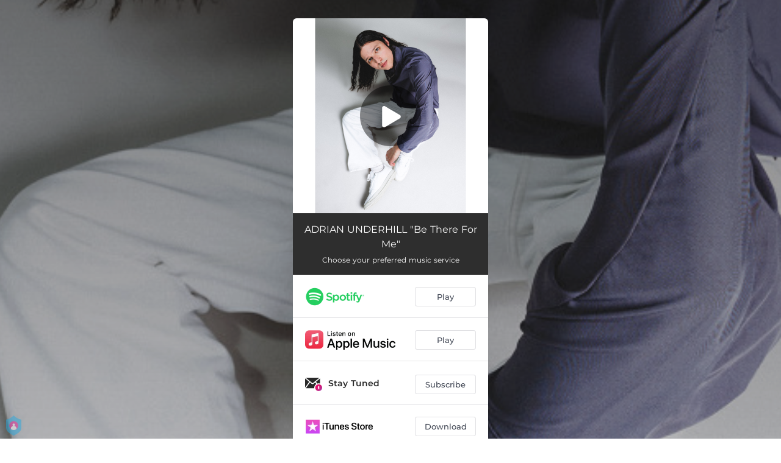

--- FILE ---
content_type: text/html; charset=utf-8
request_url: https://ffm.to/bethereforme
body_size: 29476
content:
<!doctype html>
<html data-n-head-ssr lang="en" data-n-head="%7B%22lang%22:%7B%22ssr%22:%22en%22%7D%7D">
  <head >
    <link rel="dns-prefetch" href="https://fonts.gstatic.com/">
    <link rel="preconnect" href="https://fonts.gstatic.com/">
    <link rel="dns-prefetch" href="https://ib.adnxs.com">
    <link rel="preconnect" href="https://ib.adnxs.com">
    <link rel="dns-prefetch" href="https://connect.facebook.net">
    <link rel="preconnect" href="https://connect.facebook.net">
    <title>ADRIAN UNDERHILL &quot;Be There For Me&quot;</title><meta data-n-head="ssr" name="viewport" content="width=device-width, initial-scale=1"><meta data-n-head="ssr" property="description" content="Choose your preferred music service"><meta data-n-head="ssr" property="og:url" content="https://ffm.to/bethereforme"><meta data-n-head="ssr" data-hid="og:title" property="og:title" content="ADRIAN UNDERHILL &quot;Be There For Me&quot;"><meta data-n-head="ssr" data-hid="og:description" property="og:description" content="Choose your preferred music service"><meta data-n-head="ssr" property="og:image" content="https://cloudinary-cdn.ffm.to/s--R54XqW-E--/w_1108,h_1108,c_lfill/f_jpg/https%3A%2F%2Fimagestore.ffm.to%2Flink%2F52e00e3e796f026bef1e4dc9e752b72e.jpeg"><meta data-n-head="ssr" property="twitter:card" content="summary_large_image"><meta data-n-head="ssr" property="twitter:url" content="https://ffm.to/bethereforme"><meta data-n-head="ssr" property="twitter:title" content="ADRIAN UNDERHILL &quot;Be There For Me&quot;"><meta data-n-head="ssr" property="twitter:description" content="Choose your preferred music service"><meta data-n-head="ssr" property="twitter:image" content="https://cloudinary-cdn.ffm.to/s--R54XqW-E--/w_1108,h_1108,c_lfill/f_jpg/https%3A%2F%2Fimagestore.ffm.to%2Flink%2F52e00e3e796f026bef1e4dc9e752b72e.jpeg"><link data-n-head="ssr" rel="alternate" type="application/json+oembed" href="https://api.ffm.to/smartlink/oembed?url=https%3A%2F%2Fffm.to%2Fbethereforme&amp;format=json"><link data-n-head="ssr" rel="icon" type="image/x-icon" href="/icon.svg"><noscript data-n-head="ssr"><iframe src="https://www.googletagmanager.com/ns.html?id=GTM-W3NCRHH" height="0" width="0" style="display:none;visibility:hidden"></iframe></noscript><style data-vue-ssr-id="7351ffee:0 8334ae78:0 59f1e024:0 677b47ce:0 0c621273:0 5ae6f968:0 e1928f06:0 25b8951e:0 07cf718a:0 5e20a262:0 6c3d4b8c:0 60066a18:0 80fd7570:0 47665206:0 5d3cc80f:0 2ec06b26:0 3f48f7f0:0 1024969c:0 273d17c5:0 c5dcaab8:0 2d93a33a:0 97b5a99e:0 bf30cc42:0 c951707e:0 d28a3b16:0">/*! normalize.css v8.0.1 | MIT License | github.com/necolas/normalize.css */html{line-height:1.15;-webkit-text-size-adjust:100%}body{margin:0}main{display:block}h1{font-size:2em;margin:.67em 0}hr{box-sizing:content-box;height:0;overflow:visible}pre{font-family:monospace,monospace;font-size:1em}a{background-color:transparent}abbr[title]{border-bottom:none;text-decoration:underline;-webkit-text-decoration:underline dotted;text-decoration:underline dotted}b,strong{font-weight:bolder}code,kbd,samp{font-family:monospace,monospace;font-size:1em}small{font-size:80%}sub,sup{font-size:75%;line-height:0;position:relative;vertical-align:baseline}sub{bottom:-.25em}sup{top:-.5em}img{border-style:none}button,input,optgroup,select,textarea{font-family:inherit;font-size:100%;line-height:1.15;margin:0}button,input{overflow:visible}button,select{text-transform:none}[type=button],[type=reset],[type=submit],button{-webkit-appearance:button}[type=button]::-moz-focus-inner,[type=reset]::-moz-focus-inner,[type=submit]::-moz-focus-inner,button::-moz-focus-inner{border-style:none;padding:0}[type=button]:-moz-focusring,[type=reset]:-moz-focusring,[type=submit]:-moz-focusring,button:-moz-focusring{outline:1px dotted ButtonText}fieldset{padding:.35em .75em .625em}legend{box-sizing:border-box;color:inherit;display:table;max-width:100%;padding:0;white-space:normal}progress{vertical-align:baseline}textarea{overflow:auto}[type=checkbox],[type=radio]{box-sizing:border-box;padding:0}[type=number]::-webkit-inner-spin-button,[type=number]::-webkit-outer-spin-button{height:auto}[type=search]{-webkit-appearance:textfield;outline-offset:-2px}[type=search]::-webkit-search-decoration{-webkit-appearance:none}::-webkit-file-upload-button{-webkit-appearance:button;font:inherit}details{display:block}summary{display:list-item}[hidden],template{display:none}blockquote,dd,dl,figure,h1,h2,h3,h4,h5,h6,hr,p,pre{margin:0}button{background-color:transparent;background-image:none}button:focus{outline:1px dotted;outline:5px auto -webkit-focus-ring-color}fieldset,ol,ul{margin:0;padding:0}ol,ul{list-style:none}html{font-family:system-ui,-apple-system,Segoe UI,Roboto,Ubuntu,Cantarell,Noto Sans,sans-serif,BlinkMacSystemFont,"Segoe UI","Helvetica Neue",Arial,"Noto Sans","Apple Color Emoji","Segoe UI Emoji","Segoe UI Symbol","Noto Color Emoji";line-height:1.5}*,:after,:before{box-sizing:border-box;border:0 solid #e2e8f0}hr{border-top-width:1px}img{border-style:solid}textarea{resize:vertical}input::-moz-placeholder,textarea::-moz-placeholder{color:#a0aec0}input::placeholder,textarea::placeholder{color:#a0aec0}[role=button],button{cursor:pointer}table{border-collapse:collapse}h1,h2,h3,h4,h5,h6{font-size:inherit;font-weight:inherit}a{color:inherit;text-decoration:inherit}button,input,optgroup,select,textarea{padding:0;line-height:inherit;color:inherit}code,kbd,pre,samp{font-family:Menlo,Monaco,Consolas,"Liberation Mono","Courier New",monospace}audio,canvas,embed,iframe,img,object,svg,video{display:block;vertical-align:middle}img,video{max-width:100%;height:auto}.container{width:100%}@media (min-width:0px){.container{max-width:0}}@media (min-width:320px){.container{max-width:320px}}@media (min-width:480px){.container{max-width:480px}}@media (min-width:640px){.container{max-width:640px}}@media (min-width:768px){.container{max-width:768px}}@media (min-width:1024px){.container{max-width:1024px}}@media (min-width:1280px){.container{max-width:1280px}}.appearance-none{-webkit-appearance:none;-moz-appearance:none;appearance:none}.bg-transparent{background-color:transparent}.bg-black{--bg-opacity:1;background-color:#000;background-color:rgba(0,0,0,var(--bg-opacity))}.bg-white{--bg-opacity:1;background-color:#fff;background-color:rgba(255,255,255,var(--bg-opacity))}.bg-gray-300{--bg-opacity:1;background-color:#e2e8f0;background-color:rgba(226,232,240,var(--bg-opacity))}.bg-yellow-400{--bg-opacity:1;background-color:#f6e05e;background-color:rgba(246,224,94,var(--bg-opacity))}.bg-blue-500{--bg-opacity:1;background-color:#4299e1;background-color:rgba(66,153,225,var(--bg-opacity))}.hover\:bg-gray-800:hover{--bg-opacity:1;background-color:#2d3748;background-color:rgba(45,55,72,var(--bg-opacity))}.hover\:bg-blue-700:hover{--bg-opacity:1;background-color:#2b6cb0;background-color:rgba(43,108,176,var(--bg-opacity))}.bg-opacity-50{--bg-opacity:0.5}.bg-opacity-75{--bg-opacity:0.75}.hover\:bg-opacity-100:hover{--bg-opacity:1}.border-transparent{border-color:transparent}.border-gray-300{--border-opacity:1;border-color:#e2e8f0;border-color:rgba(226,232,240,var(--border-opacity))}.border-gray-800{--border-opacity:1;border-color:#2d3748;border-color:rgba(45,55,72,var(--border-opacity))}.border-red-500{--border-opacity:1;border-color:#f56565;border-color:rgba(245,101,101,var(--border-opacity))}.rounded-none{border-radius:0}.rounded-sm{border-radius:.125rem}.rounded{border-radius:.25rem}.rounded-md{border-radius:.375rem}.rounded-lg{border-radius:.5rem}.rounded-full{border-radius:9999px}.rounded-t-none{border-top-left-radius:0;border-top-right-radius:0}.rounded-r-none{border-top-right-radius:0;border-bottom-right-radius:0}.rounded-b-none{border-bottom-right-radius:0;border-bottom-left-radius:0}.rounded-l-none{border-top-left-radius:0;border-bottom-left-radius:0}.rounded-r-sm{border-top-right-radius:.125rem}.rounded-b-sm,.rounded-r-sm{border-bottom-right-radius:.125rem}.rounded-b-sm,.rounded-l-sm{border-bottom-left-radius:.125rem}.rounded-l-sm{border-top-left-radius:.125rem}.rounded-r{border-top-right-radius:.25rem}.rounded-b,.rounded-r{border-bottom-right-radius:.25rem}.rounded-b,.rounded-l{border-bottom-left-radius:.25rem}.rounded-l{border-top-left-radius:.25rem}.rounded-r-md{border-top-right-radius:.375rem}.rounded-b-md,.rounded-r-md{border-bottom-right-radius:.375rem}.rounded-b-md,.rounded-l-md{border-bottom-left-radius:.375rem}.rounded-l-md{border-top-left-radius:.375rem}.rounded-r-lg{border-top-right-radius:.5rem}.rounded-b-lg,.rounded-r-lg{border-bottom-right-radius:.5rem}.rounded-b-lg,.rounded-l-lg{border-bottom-left-radius:.5rem}.rounded-l-lg{border-top-left-radius:.5rem}.rounded-r-full{border-top-right-radius:9999px}.rounded-b-full,.rounded-r-full{border-bottom-right-radius:9999px}.rounded-b-full,.rounded-l-full{border-bottom-left-radius:9999px}.rounded-l-full{border-top-left-radius:9999px}.border-2{border-width:2px}.border{border-width:1px}.border-r{border-right-width:1px}.cursor-pointer{cursor:pointer}.block{display:block}.inline-block{display:inline-block}.flex{display:flex}.inline-flex{display:inline-flex}.table{display:table}.contents{display:contents}.hidden{display:none}.flex-row{flex-direction:row}.flex-col{flex-direction:column}.flex-wrap{flex-wrap:wrap}.items-center{align-items:center}.justify-end{justify-content:flex-end}.justify-center{justify-content:center}.justify-between{justify-content:space-between}.flex-auto{flex:1 1 auto}.flex-none{flex:none}.flex-grow{flex-grow:1}.flex-shrink-0{flex-shrink:0}.flex-shrink{flex-shrink:1}.font-light{font-weight:300}.font-medium{font-weight:500}.font-semibold{font-weight:600}.font-bold{font-weight:700}.h-0{height:0}.h-1{height:.25rem}.h-2{height:.5rem}.h-3{height:.75rem}.h-4{height:1rem}.h-5{height:1.25rem}.h-6{height:1.5rem}.h-8{height:2rem}.h-10{height:2.5rem}.h-12{height:3rem}.h-16{height:4rem}.h-20{height:5rem}.h-24{height:6rem}.h-32{height:8rem}.h-40{height:10rem}.h-48{height:12rem}.h-56{height:14rem}.h-64{height:16rem}.h-auto{height:auto}.h-full{height:100%}.h-screen{height:100vh}.text-xs{font-size:.75rem}.text-sm{font-size:.875rem}.text-base{font-size:1rem}.text-lg{font-size:1.125rem}.text-xl{font-size:1.25rem}.text-2xl{font-size:1.5rem}.text-sme{font-size:.93rem}.leading-7{line-height:1.75rem}.leading-none{line-height:1}.leading-normal{line-height:1.5}.list-inside{list-style-position:inside}.list-outside{list-style-position:outside}.list-decimal{list-style-type:decimal}.m-2{margin:.5rem}.m-6{margin:1.5rem}.m-auto{margin:auto}.my-2{margin-top:.5rem;margin-bottom:.5rem}.mx-2{margin-left:.5rem;margin-right:.5rem}.mx-3{margin-left:.75rem;margin-right:.75rem}.my-4{margin-top:1rem;margin-bottom:1rem}.mx-4{margin-left:1rem;margin-right:1rem}.my-8{margin-top:2rem;margin-bottom:2rem}.my-auto{margin-top:auto;margin-bottom:auto}.mx-auto{margin-left:auto;margin-right:auto}.-my-24{margin-top:-6rem;margin-bottom:-6rem}.mt-1{margin-top:.25rem}.mb-1{margin-bottom:.25rem}.ml-1{margin-left:.25rem}.mt-2{margin-top:.5rem}.mr-2{margin-right:.5rem}.mb-2{margin-bottom:.5rem}.mt-3{margin-top:.75rem}.mb-3{margin-bottom:.75rem}.mt-4{margin-top:1rem}.mr-4{margin-right:1rem}.mb-4{margin-bottom:1rem}.mt-5{margin-top:1.25rem}.mt-6{margin-top:1.5rem}.mb-6{margin-bottom:1.5rem}.mt-10{margin-top:2.5rem}.mb-10{margin-bottom:2.5rem}.mt-20{margin-top:5rem}.ml-auto{margin-left:auto}.max-w-xs{max-width:20rem}.max-w-lg{max-width:32rem}.max-w-4xl{max-width:56rem}.min-h-8{min-height:2rem}.min-h-10{min-height:2.5rem}.min-h-full{min-height:100%}.min-w-8{min-width:2rem}.min-w-20{min-width:5rem}.object-cover{-o-object-fit:cover;object-fit:cover}.opacity-75{opacity:.75}.focus\:outline-none:focus,.outline-none{outline:2px solid transparent;outline-offset:2px}.overflow-hidden{overflow:hidden}.overflow-x-scroll{overflow-x:scroll}.p-2{padding:.5rem}.p-3{padding:.75rem}.p-4{padding:1rem}.py-1{padding-top:.25rem;padding-bottom:.25rem}.px-1{padding-left:.25rem;padding-right:.25rem}.py-2{padding-top:.5rem;padding-bottom:.5rem}.px-2{padding-left:.5rem;padding-right:.5rem}.py-3{padding-top:.75rem;padding-bottom:.75rem}.px-3{padding-left:.75rem;padding-right:.75rem}.py-4{padding-top:1rem;padding-bottom:1rem}.px-4{padding-left:1rem;padding-right:1rem}.px-6{padding-left:1.5rem;padding-right:1.5rem}.px-8{padding-left:2rem;padding-right:2rem}.px-10{padding-left:2.5rem;padding-right:2.5rem}.pt-2{padding-top:.5rem}.pt-4{padding-top:1rem}.pb-6{padding-bottom:1.5rem}.pt-10{padding-top:2.5rem}.pb-64{padding-bottom:16rem}.static{position:static}.fixed{position:fixed}.absolute{position:absolute}.relative{position:relative}.top-0{top:0}.left-0{left:0}.shadow-sm{box-shadow:0 1px 2px 0 rgba(0,0,0,.05)}.shadow{box-shadow:0 1px 3px 0 rgba(0,0,0,.1),0 1px 2px 0 rgba(0,0,0,.06)}.shadow-lg{box-shadow:0 10px 15px -3px rgba(0,0,0,.1),0 4px 6px -2px rgba(0,0,0,.05)}.fill-current{fill:currentColor}.text-left{text-align:left}.text-center{text-align:center}.text-black{--text-opacity:1;color:#000;color:rgba(0,0,0,var(--text-opacity))}.text-white{--text-opacity:1;color:#fff;color:rgba(255,255,255,var(--text-opacity))}.text-gray-600{--text-opacity:1;color:#718096;color:rgba(113,128,150,var(--text-opacity))}.text-gray-800{--text-opacity:1;color:#2d3748;color:rgba(45,55,72,var(--text-opacity))}.text-red-500{--text-opacity:1;color:#f56565;color:rgba(245,101,101,var(--text-opacity))}.text-pink-600{--text-opacity:1;color:#d53f8c;color:rgba(213,63,140,var(--text-opacity))}.uppercase{text-transform:uppercase}.capitalize{text-transform:capitalize}.underline{text-decoration:underline}.tracking-normal{letter-spacing:0}.tracking-wide{letter-spacing:.025em}.align-middle{vertical-align:middle}.visible{visibility:visible}.invisible{visibility:hidden}.whitespace-no-wrap{white-space:nowrap}.w-0{width:0}.w-1{width:.25rem}.w-2{width:.5rem}.w-3{width:.75rem}.w-4{width:1rem}.w-5{width:1.25rem}.w-6{width:1.5rem}.w-8{width:2rem}.w-10{width:2.5rem}.w-12{width:3rem}.w-16{width:4rem}.w-20{width:5rem}.w-24{width:6rem}.w-32{width:8rem}.w-40{width:10rem}.w-48{width:12rem}.w-54{width:13.5rem}.w-56{width:14rem}.w-64{width:16rem}.w-auto{width:auto}.w-3\/4{width:75%}.w-full{width:100%}.w-screen{width:100vw}.z-10{z-index:10}.transform{--transform-translate-x:0;--transform-translate-y:0;--transform-rotate:0;--transform-skew-x:0;--transform-skew-y:0;--transform-scale-x:1;--transform-scale-y:1;transform:translateX(var(--transform-translate-x)) translateY(var(--transform-translate-y)) rotate(var(--transform-rotate)) skewX(var(--transform-skew-x)) skewY(var(--transform-skew-y)) scaleX(var(--transform-scale-x)) scaleY(var(--transform-scale-y))}.hover\:scale-105:hover{--transform-scale-x:1.05;--transform-scale-y:1.05}.transition{transition-property:background-color,border-color,color,fill,stroke,opacity,box-shadow,transform}.ease-in{transition-timing-function:cubic-bezier(.4,0,1,1)}.ease-in-out{transition-timing-function:cubic-bezier(.4,0,.2,1)}.duration-100{transition-duration:.1s}@keyframes spin{to{transform:rotate(1turn)}}@keyframes ping{75%,to{transform:scale(2);opacity:0}}@keyframes pulse{50%{opacity:.5}}@keyframes bounce{0%,to{transform:translateY(-25%);animation-timing-function:cubic-bezier(.8,0,1,1)}50%{transform:none;animation-timing-function:cubic-bezier(0,0,.2,1)}}@media (min-width:0px) and (max-width:319px){.xxs\:container{width:100%}}@media (min-width:0px) and (max-width:319px) and (min-width:0px){.xxs\:container{max-width:0}}@media (min-width:0px) and (max-width:319px) and (min-width:320px){.xxs\:container{max-width:320px}}@media (min-width:0px) and (max-width:319px) and (min-width:480px){.xxs\:container{max-width:480px}}@media (min-width:0px) and (max-width:319px) and (min-width:640px){.xxs\:container{max-width:640px}}@media (min-width:0px) and (max-width:319px) and (min-width:768px){.xxs\:container{max-width:768px}}@media (min-width:0px) and (max-width:319px) and (min-width:1024px){.xxs\:container{max-width:1024px}}@media (min-width:0px) and (max-width:319px) and (min-width:1280px){.xxs\:container{max-width:1280px}}@media (min-width:0px) and (max-width:319px){.xxs\:text-xs{font-size:.75rem}.xxs\:leading-loose{line-height:2}.xxs\:px-0{padding-left:0;padding-right:0}.xxs\:py-2{padding-top:.5rem;padding-bottom:.5rem}.xxs\:px-2{padding-left:.5rem;padding-right:.5rem}.xxs\:w-2{width:.5rem}}@media (min-width:320px) and (max-width:479px){.xs\:container{width:100%}}@media (min-width:320px) and (max-width:479px) and (min-width:0px){.xs\:container{max-width:0}}@media (min-width:320px) and (max-width:479px) and (min-width:320px){.xs\:container{max-width:320px}}@media (min-width:320px) and (max-width:479px) and (min-width:480px){.xs\:container{max-width:480px}}@media (min-width:320px) and (max-width:479px) and (min-width:640px){.xs\:container{max-width:640px}}@media (min-width:320px) and (max-width:479px) and (min-width:768px){.xs\:container{max-width:768px}}@media (min-width:320px) and (max-width:479px) and (min-width:1024px){.xs\:container{max-width:1024px}}@media (min-width:320px) and (max-width:479px) and (min-width:1280px){.xs\:container{max-width:1280px}}@media (min-width:320px) and (max-width:479px){.xs\:rounded-l-md{border-top-left-radius:.375rem;border-bottom-left-radius:.375rem}.xs\:flex-col{flex-direction:column}.xs\:text-sm{font-size:.875rem}.xs\:leading-6{line-height:1.5rem}.xs\:px-0{padding-left:0;padding-right:0}.xs\:px-2{padding-left:.5rem;padding-right:.5rem}}@media (min-width:480px) and (max-width:639px){.xsm\:container{width:100%}}@media (min-width:480px) and (max-width:639px) and (min-width:0px){.xsm\:container{max-width:0}}@media (min-width:480px) and (max-width:639px) and (min-width:320px){.xsm\:container{max-width:320px}}@media (min-width:480px) and (max-width:639px) and (min-width:480px){.xsm\:container{max-width:480px}}@media (min-width:480px) and (max-width:639px) and (min-width:640px){.xsm\:container{max-width:640px}}@media (min-width:480px) and (max-width:639px) and (min-width:768px){.xsm\:container{max-width:768px}}@media (min-width:480px) and (max-width:639px) and (min-width:1024px){.xsm\:container{max-width:1024px}}@media (min-width:480px) and (max-width:639px) and (min-width:1280px){.xsm\:container{max-width:1280px}}@media (min-width:480px) and (max-width:639px){.xsm\:rounded-l-md{border-top-left-radius:.375rem;border-bottom-left-radius:.375rem}.xsm\:flex-col{flex-direction:column}}@media (min-width:640px) and (max-width:767px){.sm\:container{width:100%}}@media (min-width:640px) and (max-width:767px) and (min-width:0px){.sm\:container{max-width:0}}@media (min-width:640px) and (max-width:767px) and (min-width:320px){.sm\:container{max-width:320px}}@media (min-width:640px) and (max-width:767px) and (min-width:480px){.sm\:container{max-width:480px}}@media (min-width:640px) and (max-width:767px) and (min-width:640px){.sm\:container{max-width:640px}}@media (min-width:640px) and (max-width:767px) and (min-width:768px){.sm\:container{max-width:768px}}@media (min-width:640px) and (max-width:767px) and (min-width:1024px){.sm\:container{max-width:1024px}}@media (min-width:640px) and (max-width:767px) and (min-width:1280px){.sm\:container{max-width:1280px}}@media (min-width:640px) and (max-width:767px){.sm\:rounded-l-md{border-top-left-radius:.375rem;border-bottom-left-radius:.375rem}.sm\:flex-col{flex-direction:column}.sm\:text-sm{font-size:.875rem}.sm\:mt-0{margin-top:0}.sm\:ml-3{margin-left:.75rem}}@media (min-width:768px) and (max-width:1023px){.md\:container{width:100%}}@media (min-width:768px) and (max-width:1023px) and (min-width:0px){.md\:container{max-width:0}}@media (min-width:768px) and (max-width:1023px) and (min-width:320px){.md\:container{max-width:320px}}@media (min-width:768px) and (max-width:1023px) and (min-width:480px){.md\:container{max-width:480px}}@media (min-width:768px) and (max-width:1023px) and (min-width:640px){.md\:container{max-width:640px}}@media (min-width:768px) and (max-width:1023px) and (min-width:768px){.md\:container{max-width:768px}}@media (min-width:768px) and (max-width:1023px) and (min-width:1024px){.md\:container{max-width:1024px}}@media (min-width:768px) and (max-width:1023px) and (min-width:1280px){.md\:container{max-width:1280px}}@media (min-width:768px) and (max-width:1023px){.md\:flex{display:flex}.md\:p-10{padding:2.5rem}}@media (min-width:1024px) and (max-width:1279px){.lg\:container{width:100%}}@media (min-width:1024px) and (max-width:1279px) and (min-width:0px){.lg\:container{max-width:0}}@media (min-width:1024px) and (max-width:1279px) and (min-width:320px){.lg\:container{max-width:320px}}@media (min-width:1024px) and (max-width:1279px) and (min-width:480px){.lg\:container{max-width:480px}}@media (min-width:1024px) and (max-width:1279px) and (min-width:640px){.lg\:container{max-width:640px}}@media (min-width:1024px) and (max-width:1279px) and (min-width:768px){.lg\:container{max-width:768px}}@media (min-width:1024px) and (max-width:1279px) and (min-width:1024px){.lg\:container{max-width:1024px}}@media (min-width:1024px) and (max-width:1279px) and (min-width:1280px){.lg\:container{max-width:1280px}}@media (min-width:1024px) and (max-width:1279px){.lg\:rounded-b-none{border-bottom-right-radius:0;border-bottom-left-radius:0}.lg\:rounded-r{border-top-right-radius:.25rem;border-bottom-right-radius:.25rem}.lg\:flex{display:flex}.lg\:justify-between{justify-content:space-between}.lg\:h-10{height:2.5rem}.lg\:max-w-full{max-width:100%}.lg\:w-10{width:2.5rem}.lg\:w-full{width:100%}.lg\:transform{--transform-translate-x:0;--transform-translate-y:0;--transform-rotate:0;--transform-skew-x:0;--transform-skew-y:0;--transform-scale-x:1;--transform-scale-y:1;transform:translateX(var(--transform-translate-x)) translateY(var(--transform-translate-y)) rotate(var(--transform-rotate)) skewX(var(--transform-skew-x)) skewY(var(--transform-skew-y)) scaleX(var(--transform-scale-x)) scaleY(var(--transform-scale-y))}}@media (min-width:1280px){.xl\:container{width:100%}}@media (min-width:1280px) and (min-width:0px){.xl\:container{max-width:0}}@media (min-width:1280px) and (min-width:320px){.xl\:container{max-width:320px}}@media (min-width:1280px) and (min-width:480px){.xl\:container{max-width:480px}}@media (min-width:1280px) and (min-width:640px){.xl\:container{max-width:640px}}@media (min-width:1280px) and (min-width:768px){.xl\:container{max-width:768px}}@media (min-width:1280px) and (min-width:1024px){.xl\:container{max-width:1024px}}@media (min-width:1280px) and (min-width:1280px){.xl\:container{max-width:1280px}}@media (min-width:1280px){.xl\:flex{display:flex}.xl\:justify-between{justify-content:space-between}.xl\:h-10{height:2.5rem}.xl\:w-10{width:2.5rem}.xl\:w-full{width:100%}.xl\:transform{--transform-translate-x:0;--transform-translate-y:0;--transform-rotate:0;--transform-skew-x:0;--transform-skew-y:0;--transform-scale-x:1;--transform-scale-y:1;transform:translateX(var(--transform-translate-x)) translateY(var(--transform-translate-y)) rotate(var(--transform-rotate)) skewX(var(--transform-skew-x)) skewY(var(--transform-skew-y)) scaleX(var(--transform-scale-x)) scaleY(var(--transform-scale-y))}}
@font-face{font-family:"Montserrat";font-style:normal;font-weight:100;font-display:swap;src:url(https://fonts.gstatic.com/s/montserrat/v18/JTUQjIg1_i6t8kCHKm45_QpRxC7m0dR9pBOi.woff2) format("woff2");unicode-range:u+0460-052f,u+1c80-1c88,u+20b4,u+2de0-2dff,u+a640-a69f,u+fe2e-fe2f}@font-face{font-family:"Montserrat";font-style:normal;font-weight:100;font-display:swap;src:url(https://fonts.gstatic.com/s/montserrat/v18/JTUQjIg1_i6t8kCHKm45_QpRzS7m0dR9pBOi.woff2) format("woff2");unicode-range:u+0400-045f,u+0490-0491,u+04b0-04b1,u+2116}@font-face{font-family:"Montserrat";font-style:normal;font-weight:100;font-display:swap;src:url(https://fonts.gstatic.com/s/montserrat/v18/JTUQjIg1_i6t8kCHKm45_QpRxi7m0dR9pBOi.woff2) format("woff2");unicode-range:u+0102-0103,u+0110-0111,u+0128-0129,u+0168-0169,u+01a0-01a1,u+01af-01b0,u+1ea0-1ef9,u+20ab}@font-face{font-family:"Montserrat";font-style:normal;font-weight:100;font-display:swap;src:url(https://fonts.gstatic.com/s/montserrat/v18/JTUQjIg1_i6t8kCHKm45_QpRxy7m0dR9pBOi.woff2) format("woff2");unicode-range:u+0100-024f,u+0259,u+1e??,u+2020,u+20a0-20ab,u+20ad-20cf,u+2113,u+2c60-2c7f,u+a720-a7ff}@font-face{font-family:"Montserrat";font-style:normal;font-weight:100;font-display:swap;src:url(https://fonts.gstatic.com/s/montserrat/v18/JTUQjIg1_i6t8kCHKm45_QpRyS7m0dR9pA.woff2) format("woff2");unicode-range:u+00??,u+0131,u+0152-0153,u+02bb-02bc,u+02c6,u+02da,u+02dc,u+2000-206f,u+2074,u+20ac,u+2122,u+2191,u+2193,u+2212,u+2215,u+feff,u+fffd}@font-face{font-family:"Montserrat";font-style:normal;font-weight:200;font-display:swap;src:url(https://fonts.gstatic.com/s/montserrat/v18/JTURjIg1_i6t8kCHKm45_aZA3gTD_vx3rCubqg.woff2) format("woff2");unicode-range:u+0460-052f,u+1c80-1c88,u+20b4,u+2de0-2dff,u+a640-a69f,u+fe2e-fe2f}@font-face{font-family:"Montserrat";font-style:normal;font-weight:200;font-display:swap;src:url(https://fonts.gstatic.com/s/montserrat/v18/JTURjIg1_i6t8kCHKm45_aZA3g3D_vx3rCubqg.woff2) format("woff2");unicode-range:u+0400-045f,u+0490-0491,u+04b0-04b1,u+2116}@font-face{font-family:"Montserrat";font-style:normal;font-weight:200;font-display:swap;src:url(https://fonts.gstatic.com/s/montserrat/v18/JTURjIg1_i6t8kCHKm45_aZA3gbD_vx3rCubqg.woff2) format("woff2");unicode-range:u+0102-0103,u+0110-0111,u+0128-0129,u+0168-0169,u+01a0-01a1,u+01af-01b0,u+1ea0-1ef9,u+20ab}@font-face{font-family:"Montserrat";font-style:normal;font-weight:200;font-display:swap;src:url(https://fonts.gstatic.com/s/montserrat/v18/JTURjIg1_i6t8kCHKm45_aZA3gfD_vx3rCubqg.woff2) format("woff2");unicode-range:u+0100-024f,u+0259,u+1e??,u+2020,u+20a0-20ab,u+20ad-20cf,u+2113,u+2c60-2c7f,u+a720-a7ff}@font-face{font-family:"Montserrat";font-style:normal;font-weight:200;font-display:swap;src:url(https://fonts.gstatic.com/s/montserrat/v18/JTURjIg1_i6t8kCHKm45_aZA3gnD_vx3rCs.woff2) format("woff2");unicode-range:u+00??,u+0131,u+0152-0153,u+02bb-02bc,u+02c6,u+02da,u+02dc,u+2000-206f,u+2074,u+20ac,u+2122,u+2191,u+2193,u+2212,u+2215,u+feff,u+fffd}@font-face{font-family:"Montserrat";font-style:normal;font-weight:300;font-display:swap;src:url(https://fonts.gstatic.com/s/montserrat/v18/JTURjIg1_i6t8kCHKm45_cJD3gTD_vx3rCubqg.woff2) format("woff2");unicode-range:u+0460-052f,u+1c80-1c88,u+20b4,u+2de0-2dff,u+a640-a69f,u+fe2e-fe2f}@font-face{font-family:"Montserrat";font-style:normal;font-weight:300;font-display:swap;src:url(https://fonts.gstatic.com/s/montserrat/v18/JTURjIg1_i6t8kCHKm45_cJD3g3D_vx3rCubqg.woff2) format("woff2");unicode-range:u+0400-045f,u+0490-0491,u+04b0-04b1,u+2116}@font-face{font-family:"Montserrat";font-style:normal;font-weight:300;font-display:swap;src:url(https://fonts.gstatic.com/s/montserrat/v18/JTURjIg1_i6t8kCHKm45_cJD3gbD_vx3rCubqg.woff2) format("woff2");unicode-range:u+0102-0103,u+0110-0111,u+0128-0129,u+0168-0169,u+01a0-01a1,u+01af-01b0,u+1ea0-1ef9,u+20ab}@font-face{font-family:"Montserrat";font-style:normal;font-weight:300;font-display:swap;src:url(https://fonts.gstatic.com/s/montserrat/v18/JTURjIg1_i6t8kCHKm45_cJD3gfD_vx3rCubqg.woff2) format("woff2");unicode-range:u+0100-024f,u+0259,u+1e??,u+2020,u+20a0-20ab,u+20ad-20cf,u+2113,u+2c60-2c7f,u+a720-a7ff}@font-face{font-family:"Montserrat";font-style:normal;font-weight:300;font-display:swap;src:url(https://fonts.gstatic.com/s/montserrat/v18/JTURjIg1_i6t8kCHKm45_cJD3gnD_vx3rCs.woff2) format("woff2");unicode-range:u+00??,u+0131,u+0152-0153,u+02bb-02bc,u+02c6,u+02da,u+02dc,u+2000-206f,u+2074,u+20ac,u+2122,u+2191,u+2193,u+2212,u+2215,u+feff,u+fffd}@font-face{font-family:"Montserrat";font-style:normal;font-weight:400;font-display:swap;src:url(https://fonts.gstatic.com/s/montserrat/v18/JTUSjIg1_i6t8kCHKm459WRhyyTh89ZNpQ.woff2) format("woff2");unicode-range:u+0460-052f,u+1c80-1c88,u+20b4,u+2de0-2dff,u+a640-a69f,u+fe2e-fe2f}@font-face{font-family:"Montserrat";font-style:normal;font-weight:400;font-display:swap;src:url(https://fonts.gstatic.com/s/montserrat/v18/JTUSjIg1_i6t8kCHKm459W1hyyTh89ZNpQ.woff2) format("woff2");unicode-range:u+0400-045f,u+0490-0491,u+04b0-04b1,u+2116}@font-face{font-family:"Montserrat";font-style:normal;font-weight:400;font-display:swap;src:url(https://fonts.gstatic.com/s/montserrat/v18/JTUSjIg1_i6t8kCHKm459WZhyyTh89ZNpQ.woff2) format("woff2");unicode-range:u+0102-0103,u+0110-0111,u+0128-0129,u+0168-0169,u+01a0-01a1,u+01af-01b0,u+1ea0-1ef9,u+20ab}@font-face{font-family:"Montserrat";font-style:normal;font-weight:400;font-display:swap;src:url(https://fonts.gstatic.com/s/montserrat/v18/JTUSjIg1_i6t8kCHKm459WdhyyTh89ZNpQ.woff2) format("woff2");unicode-range:u+0100-024f,u+0259,u+1e??,u+2020,u+20a0-20ab,u+20ad-20cf,u+2113,u+2c60-2c7f,u+a720-a7ff}@font-face{font-family:"Montserrat";font-style:normal;font-weight:400;font-display:swap;src:url(https://fonts.gstatic.com/s/montserrat/v18/JTUSjIg1_i6t8kCHKm459WlhyyTh89Y.woff2) format("woff2");unicode-range:u+00??,u+0131,u+0152-0153,u+02bb-02bc,u+02c6,u+02da,u+02dc,u+2000-206f,u+2074,u+20ac,u+2122,u+2191,u+2193,u+2212,u+2215,u+feff,u+fffd}@font-face{font-family:"Montserrat";font-style:normal;font-weight:500;font-display:swap;src:url(https://fonts.gstatic.com/s/montserrat/v18/JTURjIg1_i6t8kCHKm45_ZpC3gTD_vx3rCubqg.woff2) format("woff2");unicode-range:u+0460-052f,u+1c80-1c88,u+20b4,u+2de0-2dff,u+a640-a69f,u+fe2e-fe2f}@font-face{font-family:"Montserrat";font-style:normal;font-weight:500;font-display:swap;src:url(https://fonts.gstatic.com/s/montserrat/v18/JTURjIg1_i6t8kCHKm45_ZpC3g3D_vx3rCubqg.woff2) format("woff2");unicode-range:u+0400-045f,u+0490-0491,u+04b0-04b1,u+2116}@font-face{font-family:"Montserrat";font-style:normal;font-weight:500;font-display:swap;src:url(https://fonts.gstatic.com/s/montserrat/v18/JTURjIg1_i6t8kCHKm45_ZpC3gbD_vx3rCubqg.woff2) format("woff2");unicode-range:u+0102-0103,u+0110-0111,u+0128-0129,u+0168-0169,u+01a0-01a1,u+01af-01b0,u+1ea0-1ef9,u+20ab}@font-face{font-family:"Montserrat";font-style:normal;font-weight:500;font-display:swap;src:url(https://fonts.gstatic.com/s/montserrat/v18/JTURjIg1_i6t8kCHKm45_ZpC3gfD_vx3rCubqg.woff2) format("woff2");unicode-range:u+0100-024f,u+0259,u+1e??,u+2020,u+20a0-20ab,u+20ad-20cf,u+2113,u+2c60-2c7f,u+a720-a7ff}@font-face{font-family:"Montserrat";font-style:normal;font-weight:500;font-display:swap;src:url(https://fonts.gstatic.com/s/montserrat/v18/JTURjIg1_i6t8kCHKm45_ZpC3gnD_vx3rCs.woff2) format("woff2");unicode-range:u+00??,u+0131,u+0152-0153,u+02bb-02bc,u+02c6,u+02da,u+02dc,u+2000-206f,u+2074,u+20ac,u+2122,u+2191,u+2193,u+2212,u+2215,u+feff,u+fffd}@font-face{font-family:"Montserrat";font-style:normal;font-weight:600;font-display:swap;src:url(https://fonts.gstatic.com/s/montserrat/v18/JTURjIg1_i6t8kCHKm45_bZF3gTD_vx3rCubqg.woff2) format("woff2");unicode-range:u+0460-052f,u+1c80-1c88,u+20b4,u+2de0-2dff,u+a640-a69f,u+fe2e-fe2f}@font-face{font-family:"Montserrat";font-style:normal;font-weight:600;font-display:swap;src:url(https://fonts.gstatic.com/s/montserrat/v18/JTURjIg1_i6t8kCHKm45_bZF3g3D_vx3rCubqg.woff2) format("woff2");unicode-range:u+0400-045f,u+0490-0491,u+04b0-04b1,u+2116}@font-face{font-family:"Montserrat";font-style:normal;font-weight:600;font-display:swap;src:url(https://fonts.gstatic.com/s/montserrat/v18/JTURjIg1_i6t8kCHKm45_bZF3gbD_vx3rCubqg.woff2) format("woff2");unicode-range:u+0102-0103,u+0110-0111,u+0128-0129,u+0168-0169,u+01a0-01a1,u+01af-01b0,u+1ea0-1ef9,u+20ab}@font-face{font-family:"Montserrat";font-style:normal;font-weight:600;font-display:swap;src:url(https://fonts.gstatic.com/s/montserrat/v18/JTURjIg1_i6t8kCHKm45_bZF3gfD_vx3rCubqg.woff2) format("woff2");unicode-range:u+0100-024f,u+0259,u+1e??,u+2020,u+20a0-20ab,u+20ad-20cf,u+2113,u+2c60-2c7f,u+a720-a7ff}@font-face{font-family:"Montserrat";font-style:normal;font-weight:600;font-display:swap;src:url(https://fonts.gstatic.com/s/montserrat/v18/JTURjIg1_i6t8kCHKm45_bZF3gnD_vx3rCs.woff2) format("woff2");unicode-range:u+00??,u+0131,u+0152-0153,u+02bb-02bc,u+02c6,u+02da,u+02dc,u+2000-206f,u+2074,u+20ac,u+2122,u+2191,u+2193,u+2212,u+2215,u+feff,u+fffd}@font-face{font-family:"Montserrat";font-style:normal;font-weight:700;font-display:swap;src:url(https://fonts.gstatic.com/s/montserrat/v18/JTURjIg1_i6t8kCHKm45_dJE3gTD_vx3rCubqg.woff2) format("woff2");unicode-range:u+0460-052f,u+1c80-1c88,u+20b4,u+2de0-2dff,u+a640-a69f,u+fe2e-fe2f}@font-face{font-family:"Montserrat";font-style:normal;font-weight:700;font-display:swap;src:url(https://fonts.gstatic.com/s/montserrat/v18/JTURjIg1_i6t8kCHKm45_dJE3g3D_vx3rCubqg.woff2) format("woff2");unicode-range:u+0400-045f,u+0490-0491,u+04b0-04b1,u+2116}@font-face{font-family:"Montserrat";font-style:normal;font-weight:700;font-display:swap;src:url(https://fonts.gstatic.com/s/montserrat/v18/JTURjIg1_i6t8kCHKm45_dJE3gbD_vx3rCubqg.woff2) format("woff2");unicode-range:u+0102-0103,u+0110-0111,u+0128-0129,u+0168-0169,u+01a0-01a1,u+01af-01b0,u+1ea0-1ef9,u+20ab}@font-face{font-family:"Montserrat";font-style:normal;font-weight:700;font-display:swap;src:url(https://fonts.gstatic.com/s/montserrat/v18/JTURjIg1_i6t8kCHKm45_dJE3gfD_vx3rCubqg.woff2) format("woff2");unicode-range:u+0100-024f,u+0259,u+1e??,u+2020,u+20a0-20ab,u+20ad-20cf,u+2113,u+2c60-2c7f,u+a720-a7ff}@font-face{font-family:"Montserrat";font-style:normal;font-weight:700;font-display:swap;src:url(https://fonts.gstatic.com/s/montserrat/v18/JTURjIg1_i6t8kCHKm45_dJE3gnD_vx3rCs.woff2) format("woff2");unicode-range:u+00??,u+0131,u+0152-0153,u+02bb-02bc,u+02c6,u+02da,u+02dc,u+2000-206f,u+2074,u+20ac,u+2122,u+2191,u+2193,u+2212,u+2215,u+feff,u+fffd}@font-face{font-family:"Montserrat";font-style:normal;font-weight:800;font-display:swap;src:url(https://fonts.gstatic.com/s/montserrat/v18/JTURjIg1_i6t8kCHKm45_c5H3gTD_vx3rCubqg.woff2) format("woff2");unicode-range:u+0460-052f,u+1c80-1c88,u+20b4,u+2de0-2dff,u+a640-a69f,u+fe2e-fe2f}@font-face{font-family:"Montserrat";font-style:normal;font-weight:800;font-display:swap;src:url(https://fonts.gstatic.com/s/montserrat/v18/JTURjIg1_i6t8kCHKm45_c5H3g3D_vx3rCubqg.woff2) format("woff2");unicode-range:u+0400-045f,u+0490-0491,u+04b0-04b1,u+2116}@font-face{font-family:"Montserrat";font-style:normal;font-weight:800;font-display:swap;src:url(https://fonts.gstatic.com/s/montserrat/v18/JTURjIg1_i6t8kCHKm45_c5H3gbD_vx3rCubqg.woff2) format("woff2");unicode-range:u+0102-0103,u+0110-0111,u+0128-0129,u+0168-0169,u+01a0-01a1,u+01af-01b0,u+1ea0-1ef9,u+20ab}@font-face{font-family:"Montserrat";font-style:normal;font-weight:800;font-display:swap;src:url(https://fonts.gstatic.com/s/montserrat/v18/JTURjIg1_i6t8kCHKm45_c5H3gfD_vx3rCubqg.woff2) format("woff2");unicode-range:u+0100-024f,u+0259,u+1e??,u+2020,u+20a0-20ab,u+20ad-20cf,u+2113,u+2c60-2c7f,u+a720-a7ff}@font-face{font-family:"Montserrat";font-style:normal;font-weight:800;font-display:swap;src:url(https://fonts.gstatic.com/s/montserrat/v18/JTURjIg1_i6t8kCHKm45_c5H3gnD_vx3rCs.woff2) format("woff2");unicode-range:u+00??,u+0131,u+0152-0153,u+02bb-02bc,u+02c6,u+02da,u+02dc,u+2000-206f,u+2074,u+20ac,u+2122,u+2191,u+2193,u+2212,u+2215,u+feff,u+fffd}@font-face{font-family:"Montserrat";font-style:normal;font-weight:900;font-display:swap;src:url(https://fonts.gstatic.com/s/montserrat/v18/JTURjIg1_i6t8kCHKm45_epG3gTD_vx3rCubqg.woff2) format("woff2");unicode-range:u+0460-052f,u+1c80-1c88,u+20b4,u+2de0-2dff,u+a640-a69f,u+fe2e-fe2f}@font-face{font-family:"Montserrat";font-style:normal;font-weight:900;font-display:swap;src:url(https://fonts.gstatic.com/s/montserrat/v18/JTURjIg1_i6t8kCHKm45_epG3g3D_vx3rCubqg.woff2) format("woff2");unicode-range:u+0400-045f,u+0490-0491,u+04b0-04b1,u+2116}@font-face{font-family:"Montserrat";font-style:normal;font-weight:900;font-display:swap;src:url(https://fonts.gstatic.com/s/montserrat/v18/JTURjIg1_i6t8kCHKm45_epG3gbD_vx3rCubqg.woff2) format("woff2");unicode-range:u+0102-0103,u+0110-0111,u+0128-0129,u+0168-0169,u+01a0-01a1,u+01af-01b0,u+1ea0-1ef9,u+20ab}@font-face{font-family:"Montserrat";font-style:normal;font-weight:900;font-display:swap;src:url(https://fonts.gstatic.com/s/montserrat/v18/JTURjIg1_i6t8kCHKm45_epG3gfD_vx3rCubqg.woff2) format("woff2");unicode-range:u+0100-024f,u+0259,u+1e??,u+2020,u+20a0-20ab,u+20ad-20cf,u+2113,u+2c60-2c7f,u+a720-a7ff}@font-face{font-family:"Montserrat";font-style:normal;font-weight:900;font-display:swap;src:url(https://fonts.gstatic.com/s/montserrat/v18/JTURjIg1_i6t8kCHKm45_epG3gnD_vx3rCs.woff2) format("woff2");unicode-range:u+00??,u+0131,u+0152-0153,u+02bb-02bc,u+02c6,u+02da,u+02dc,u+2000-206f,u+2074,u+20ac,u+2122,u+2191,u+2193,u+2212,u+2215,u+feff,u+fffd}*{-webkit-tap-highlight-color:transparent}:focus{outline:none!important}@font-face{font-family:"MarcinTypewriter";src:url(/fonts/MarcinTypewriter-Light.woff2) format("woff2");font-weight:400;font-style:normal}input:not([type=checkbox]):not([type=radio]),textarea{-webkit-appearance:none;box-shadow:none}@font-face{font-family:"Outfit";font-style:normal;font-weight:300;font-display:swap;src:url(/fonts/outfit-1.woff2) format("woff2");unicode-range:u+0100-02af,u+0304,u+0308,u+0329,u+1e00-1e9f,u+1ef2-1eff,u+2020,u+20a0-20ab,u+20ad-20c0,u+2113,u+2c60-2c7f,u+a720-a7ff}@font-face{font-family:"Outfit";font-style:normal;font-weight:300;font-display:swap;src:url(/fonts/outfit-2.woff2) format("woff2");unicode-range:u+00??,u+0131,u+0152-0153,u+02bb-02bc,u+02c6,u+02da,u+02dc,u+0304,u+0308,u+0329,u+2000-206f,u+2074,u+20ac,u+2122,u+2191,u+2193,u+2212,u+2215,u+feff,u+fffd}@font-face{font-family:"Outfit";font-style:normal;font-weight:400;font-display:swap;src:url(/fonts/outfit-1.woff2) format("woff2");unicode-range:u+0100-02af,u+0304,u+0308,u+0329,u+1e00-1e9f,u+1ef2-1eff,u+2020,u+20a0-20ab,u+20ad-20c0,u+2113,u+2c60-2c7f,u+a720-a7ff}@font-face{font-family:"Outfit";font-style:normal;font-weight:400;font-display:swap;src:url(/fonts/outfit-2.woff2) format("woff2");unicode-range:u+00??,u+0131,u+0152-0153,u+02bb-02bc,u+02c6,u+02da,u+02dc,u+0304,u+0308,u+0329,u+2000-206f,u+2074,u+20ac,u+2122,u+2191,u+2193,u+2212,u+2215,u+feff,u+fffd}@font-face{font-family:"Outfit";font-style:normal;font-weight:500;font-display:swap;src:url(/fonts/outfit-1.woff2) format("woff2");unicode-range:u+0100-02af,u+0304,u+0308,u+0329,u+1e00-1e9f,u+1ef2-1eff,u+2020,u+20a0-20ab,u+20ad-20c0,u+2113,u+2c60-2c7f,u+a720-a7ff}@font-face{font-family:"Outfit";font-style:normal;font-weight:500;font-display:swap;src:url(/fonts/outfit-2.woff2) format("woff2");unicode-range:u+00??,u+0131,u+0152-0153,u+02bb-02bc,u+02c6,u+02da,u+02dc,u+0304,u+0308,u+0329,u+2000-206f,u+2074,u+20ac,u+2122,u+2191,u+2193,u+2212,u+2215,u+feff,u+fffd}@font-face{font-family:"Outfit";font-style:normal;font-weight:700;font-display:swap;src:url(/fonts/outfit-1.woff2) format("woff2");unicode-range:u+0100-02af,u+0304,u+0308,u+0329,u+1e00-1e9f,u+1ef2-1eff,u+2020,u+20a0-20ab,u+20ad-20c0,u+2113,u+2c60-2c7f,u+a720-a7ff}@font-face{font-family:"Outfit";font-style:normal;font-weight:700;font-display:swap;src:url(/fonts/outfit-2.woff2) format("woff2");unicode-range:u+00??,u+0131,u+0152-0153,u+02bb-02bc,u+02c6,u+02da,u+02dc,u+0304,u+0308,u+0329,u+2000-206f,u+2074,u+20ac,u+2122,u+2191,u+2193,u+2212,u+2215,u+feff,u+fffd}@font-face{font-family:"Outfit";font-style:normal;font-weight:800;font-display:swap;src:url(/fonts/outfit-1.woff2) format("woff2");unicode-range:u+0100-02af,u+0304,u+0308,u+0329,u+1e00-1e9f,u+1ef2-1eff,u+2020,u+20a0-20ab,u+20ad-20c0,u+2113,u+2c60-2c7f,u+a720-a7ff}@font-face{font-family:"Outfit";font-style:normal;font-weight:800;font-display:swap;src:url(/fonts/outfit-2.woff2) format("woff2");unicode-range:u+00??,u+0131,u+0152-0153,u+02bb-02bc,u+02c6,u+02da,u+02dc,u+0304,u+0308,u+0329,u+2000-206f,u+2074,u+20ac,u+2122,u+2191,u+2193,u+2212,u+2215,u+feff,u+fffd}@font-face{font-family:"Outfit";font-style:normal;font-weight:900;font-display:swap;src:url(/fonts/outfit-1.woff2) format("woff2");unicode-range:u+0100-02af,u+0304,u+0308,u+0329,u+1e00-1e9f,u+1ef2-1eff,u+2020,u+20a0-20ab,u+20ad-20c0,u+2113,u+2c60-2c7f,u+a720-a7ff}@font-face{font-family:"Outfit";font-style:normal;font-weight:900;font-display:swap;src:url(/fonts/outfit-2.woff2) format("woff2");unicode-range:u+00??,u+0131,u+0152-0153,u+02bb-02bc,u+02c6,u+02da,u+02dc,u+0304,u+0308,u+0329,u+2000-206f,u+2074,u+20ac,u+2122,u+2191,u+2193,u+2212,u+2215,u+feff,u+fffd}
.nuxt-progress{position:fixed;top:0;left:0;right:0;height:2px;width:0;opacity:1;transition:width .1s,opacity .4s;background-color:#3b8070;z-index:999999}.nuxt-progress.nuxt-progress-notransition{transition:none}.nuxt-progress-failed{background-color:red}
.pixel{width:0;height:0;position:absolute;left:0;top:0}html{font-family:"Source Sans Pro",-apple-system,BlinkMacSystemFont,"Segoe UI",Roboto,"Helvetica Neue",Arial,sans-serif;font-size:16px;word-spacing:1px;-ms-text-size-adjust:100%;-webkit-text-size-adjust:100%;-moz-osx-font-smoothing:grayscale;-webkit-font-smoothing:antialiased;box-sizing:border-box}body{font-family:Montserrat,sans-serif}*,:after,:before{box-sizing:border-box;margin:0}.button--green{display:inline-block;border-radius:4px;border:1px solid #3b8070;color:#3b8070;text-decoration:none;padding:10px 30px}.button--green:hover{color:#fff;background-color:#3b8070}.button--grey{display:inline-block;border-radius:4px;border:1px solid #35495e;color:#35495e;text-decoration:none;padding:10px 30px;margin-left:15px}.button--grey:hover{color:#fff;background-color:#35495e}.toasted-container .toasted.toasted-item{min-width:350px;font-size:13px;justify-content:center}.toasted-preview-not-supported-container{padding-top:50px}.toasted-container .toasted.toasted-preview-not-supported{font-size:13px;justify-content:center;max-width:350px;margin:10px auto 0;border-radius:100px}.toasted-container .toasted.toasted-error-copying-to-clipboard,.toasted-container .toasted.toasted-error-subscribing-with-email{background-color:#fc5d67;color:#fff}
.wrapper.modal[data-v-de508c18]{overflow:hidden}.pixel[data-v-de508c18]{width:0;height:0}.slug-index[data-v-de508c18]{position:absolute;min-height:calc(100% - 70px);flex-direction:column;height:auto;width:100%;display:flex;justify-content:center;align-items:center}.slug-index.ytmodal[data-v-de508c18]{height:100vh;overflow:hidden}.slug-index.ytmodal-custom-logo[data-v-de508c18]{height:calc(100vh - 70px)!important}
.open[data-v-f6a1e330]{z-index:11;position:fixed;left:10px;bottom:5px;color:#fff;font-size:30px;cursor:pointer;opacity:.5;transition:.5s}.open[data-v-f6a1e330]:hover{opacity:1}@media only screen and (max-width:600px){.open[data-v-f6a1e330]{position:absolute;bottom:0;left:8px}}.dimmed[data-v-f6a1e330]{position:absolute;width:0;height:100%;background:rgba(0,0,0,.8);z-index:1}.main-title[data-v-f6a1e330]{margin-bottom:10px;font-size:1.17em;font-weight:700}.main-title img[data-v-f6a1e330]{float:left;vertical-align:middle;margin-right:10px}.sidenav[data-v-f6a1e330]{color:#424242;height:100%;width:450px;position:fixed;z-index:1099;top:0;left:-450px;background-color:#fefefe;overflow-x:hidden;padding-top:20px;transition:.5s;font-family:-apple-system,system-ui,Segoe UI,Roboto,Ubuntu,Cantarell,Noto Sans,sans-serif,BlinkMacSystemFont,Oxygen,Fira Sans,Droid Sans,Helvetica Neue,Open Sans}@media only screen and (max-width:600px){.sidenav[data-v-f6a1e330]{width:100%;left:-100%}}.sidebar-content[data-v-f6a1e330]{padding:10px}.sidebar-content hr[data-v-f6a1e330]{display:block;height:1px;border:0;border-top:1px solid #ccc;margin:1em 0;padding:0}.sidebar-content div[data-v-f6a1e330],.sidebar-content p[data-v-f6a1e330]{margin-top:10px;margin-bottom:10px;font-size:13px;font-weight:400}.sidebar-content .privacy-setting-container[data-v-f6a1e330]{padding:10px;border:1px solid #ccc;border-radius:3px}.sidebar-content .privacy-setting-container .privacy-control[data-v-f6a1e330]{font-weight:700;font-size:16px;margin-bottom:20px}.sidebar-content .privacy-setting-container .privacy-control .on-off-switch[data-v-f6a1e330]{float:right}.sidebar-content .privacy-setting-container .privacy-control-description[data-v-f6a1e330]{font-size:12px}.sidebar-content .privacy-setting-container .privacy-control-links a[data-v-f6a1e330]{color:#fc5d67;font-weight:700}.sidebar-content .privacy-entity-section[data-v-f6a1e330]{padding-left:10px;padding-right:10px;border:1px solid #ccc;border-radius:3px;display:inline-block;width:100%;margin-top:0}.sidebar-content .privacy-entity-section .entity-image[data-v-f6a1e330]{width:50px;height:50px;float:left;margin-right:10px;background-color:rgba(0,0,0,.15);border-radius:3px;margin-top:18px;text-align:center;padding:5px}.sidebar-content .privacy-entity-section .entity-image img[data-v-f6a1e330]{width:100%}.sidebar-content .privacy-entity-section .entity-image.ffm[data-v-f6a1e330]{padding:0}.sidebar-content .privacy-entity-section .entity-image.ffm img[data-v-f6a1e330]{width:100%;height:100%}.sidebar-content .privacy-entity-section .entity-name[data-v-f6a1e330]{float:left}.sidebar-content .privacy-entity-section .entity-name div[data-v-f6a1e330]{font-weight:700}.sidebar-content .privacy-entity-section .entity-policy-url[data-v-f6a1e330]{float:right;margin-top:30px}.sidebar-content .ffm-link[data-v-f6a1e330],.sidebar-content .privacy-entity-section .entity-policy-url a[data-v-f6a1e330]{color:#29a8df;font-weight:700}.sidenav a.save-button[data-v-f6a1e330]{display:block;width:100%;padding:15px;text-align:center;color:#fff;font-weight:700;font-size:15px;background:#29a8df}.sidenav a.save-button[data-v-f6a1e330]:hover{background:#1593c9}.sidenav a.save-button.believe[data-v-f6a1e330]{background:#242833}.sidenav a.save-button.believe[data-v-f6a1e330]:hover{background:rgba(36,41,51,.9)}.sidenav a[data-v-f6a1e330]{text-decoration:none;transition:.3s;color:#333}.sidenav a[data-v-f6a1e330]:hover{cursor:pointer}.sidenav .closebtn[data-v-f6a1e330]{position:absolute;top:0;right:10px;font-size:36px;margin-left:50px}
.pink[data-v-44f3b8bc]{background:#ed3bd0!important;background:linear-gradient(180deg,#ed3bd0 0,#fc5d67)!important;filter:progid:DXImageTransform.Microsoft.gradient(startColorstr=#ed3bd0,endColorstr=#fc5d67,GradientType=0)!important}.page[data-v-44f3b8bc]{padding-top:30px;width:100%;height:100%}@media (max-width:320px){.page[data-v-44f3b8bc]{padding:0;position:relative}}.page.iphone[data-v-44f3b8bc],.page.with-release-date-sticker[data-v-44f3b8bc]{padding-top:0}.page-container.secretlygradient[data-v-44f3b8bc]{font-family:"MarcinTypewriter"!important}.page-container.secretlygradient .player-container[data-v-44f3b8bc]{color:#6099b6!important}.page-background.secretlygradient[data-v-44f3b8bc]{background:#000!important}.page.oembed[data-v-44f3b8bc]{background:#000;display:table;padding-top:0}.page.oembed .page-background[data-v-44f3b8bc]{display:none}.page.oembed .page-container[data-v-44f3b8bc],.page.oembed .player-container[data-v-44f3b8bc]{width:100%}.page.oembed .song-info[data-v-44f3b8bc]{position:absolute;height:75px}.page.oembed .song-info h4[data-v-44f3b8bc],.page.oembed .song-info p[data-v-44f3b8bc]{text-overflow:ellipsis;white-space:nowrap;overflow:hidden}.page.oembed .music-services-section[data-v-44f3b8bc]{padding-top:75px}.page-container[data-v-44f3b8bc]{width:320px;margin:auto}@media (max-width:320px){.page-container[data-v-44f3b8bc]{overflow:hidden;width:unset}}.page-background[data-v-44f3b8bc]{position:fixed;background-position:50%!important;background-repeat:no-repeat!important;background-size:cover!important;top:0;left:0;width:100%;height:100%}.page-background.previewdimm[data-v-44f3b8bc]{top:-55%!important;left:-55%!important;width:210%!important;height:210%!important;opacity:.95}.iphone .page-background[data-v-44f3b8bc]{display:none}.page-container.iphone[data-v-44f3b8bc]{background:url(https://fast-cdn.ffm.to/img/iphonex_placeholder.d95af1a.1768301040763.png);background-size:334px 577px;background-repeat:no-repeat;height:579px;padding-left:30px;padding-top:16px;position:absolute;box-sizing:border-box;overflow:hidden;max-width:334px;width:334px;margin:auto}.page-container.iphone-orchard[data-v-44f3b8bc]{background:url(https://fast-cdn.ffm.to/img/iphonex_placeholder_orchard.7cbf31c.1768301040763.png);background-size:334px 577px;background-repeat:no-repeat}.powerByCustomTop[data-v-44f3b8bc]{display:flex;border-top:1px solid #333;border-bottom:1px solid #333}.powerByCustomTop[data-v-44f3b8bc],.song-info[data-v-44f3b8bc]{background:#2e2e2e;text-align:center}.song-info[data-v-44f3b8bc]{padding:15px;width:100%}.song-info h4[data-v-44f3b8bc],.song-info p[data-v-44f3b8bc]{text-overflow:ellipsis;overflow:hidden}.song-info p[data-v-44f3b8bc]{margin-top:5px}.choose-service[data-v-44f3b8bc]{font-size:12px}.player-container[data-v-44f3b8bc]{border-radius:6px;color:#fff;z-index:10;position:relative}.player-container.iphone[data-v-44f3b8bc]{width:274px;height:501px;margin-top:44px;overflow-y:scroll;overflow-x:hidden;border-radius:0 0 28px 28px;box-shadow:none;background:rgba(0,0,0,.6)}.player-container.iphone[data-v-44f3b8bc]::-webkit-scrollbar{display:none}.footer-disclaimer[data-v-44f3b8bc]{text-align:center;width:320px;z-index:11;font-size:12px;font-weight:500;margin:0 auto;color:#fff;position:relative;line-height:1.6}.footer-disclaimer a[data-v-44f3b8bc]{color:#fff;font-weight:700;text-decoration:none}.footer-disclaimer p[data-v-44f3b8bc]{opacity:.6}@media screen and (max-width:769px){.footer-disclaimer[data-v-44f3b8bc]{text-align:center;padding-top:10px}}@media (max-width:480px){.footer-disclaimer[data-v-44f3b8bc]{padding:0 20px}}.manage-privacy[data-v-44f3b8bc]{display:block;margin-top:3px;padding-bottom:20px}.footer-disclaimer.iphone[data-v-44f3b8bc]{width:260px;padding:10px 20px}.footer-disclaimer.iphone .powered-by[data-v-44f3b8bc]{display:none}.footer-disclaimer.iphone>div[data-v-44f3b8bc]{margin-top:10px;margin-bottom:10px}.footer-policy[data-v-44f3b8bc]{margin-top:10px}.social-buttons-container[data-v-44f3b8bc]{display:flex;justify-content:center}.track-list[data-v-44f3b8bc]{max-height:0;overflow:hidden;transition:max-height .25s ease-in-out}.show-track-list[data-v-44f3b8bc]{max-height:150px;overflow:auto}
.toaster-text-bolded{font-weight:700}.toaster-text-no-wrap{white-space:nowrap}
.success-toaster-container[data-v-258a3f9a]{display:flex;justify-content:center;pointer-events:none}.success-toaster[data-v-258a3f9a]{opacity:0;transition:opacity 1.5s ease-in-out;position:absolute;transform:translateY(23px);z-index:1;color:#fff;font-size:13px}.success-toaster .toaster-container[data-v-258a3f9a]{width:300px;padding:1rem 0;border-radius:6px;background-color:#37b966;display:flex;flex-direction:row}.success-toaster .toaster-container .check-icon-container[data-v-258a3f9a]{width:50px;display:flex}.success-toaster .toaster-container .check-icon-container .check-icon-bg[data-v-258a3f9a]{background-color:#fff;border-radius:50%;margin:auto 13px;width:22px;height:22px;display:flex}.success-toaster .toaster-container .check-icon-container .check-icon-bg .check-icon[data-v-258a3f9a]{align-self:center;margin:auto;color:#37b966;font-size:13px;font-weight:700}.success-toaster .toaster-container .text[data-v-258a3f9a]{flex-grow:1;align-self:center;line-height:1.4;padding-right:11px}
.container-for-player[data-v-22ee5403]{display:block;position:relative;width:100%;height:320px}.dummy[data-v-22ee5403]{margin-top:100%}.container-for-player.iphone[data-v-22ee5403]{height:273px!important}.play-list-icon[data-v-22ee5403]{display:flex;position:absolute;top:18px;left:10px}.player-content[data-v-22ee5403]{position:absolute;top:0;bottom:0;left:0;right:0}.song-player-bg[data-v-22ee5403]{box-shadow:none;position:relative;transition:all 1s ease;background-size:cover;background-repeat:no-repeat;background-position:50%;border-top-left-radius:6px;border-top-right-radius:6px}@media (max-width:320px){.song-player-bg[data-v-22ee5403]{border-top-left-radius:0!important;border-top-right-radius:0!important}}.song-player-bg.iphone[data-v-22ee5403]{border-top-left-radius:0;border-top-right-radius:0}.song-player-bg.dimmed[data-v-22ee5403]{transition:all 1s ease}.song-player-bg.oembed[data-v-22ee5403]{border-top-left-radius:0;border-top-right-radius:0}.song-player-bg[data-v-22ee5403]{width:100%;height:100%;position:absolute}.youtube-player[data-v-22ee5403]{position:relative;height:100%}.youtube-player-absolute[data-v-22ee5403]{height:100%}.song-player[data-v-22ee5403],.youtube-player-absolute[data-v-22ee5403]{position:absolute;top:0;left:0;width:100%}.song-player[data-v-22ee5403]{border-top-left-radius:10px;border-top-right-radius:10px;transition:opacity .7s ease-in}.song-player.oembed[data-v-22ee5403]{border-top-left-radius:0;border-top-right-radius:0;width:100%;height:100%}.player-progress[data-v-22ee5403]{width:100%;background-image:linear-gradient(90deg,#00f2fe,#4facfe)}.player-progress[data-v-22ee5403],.player-progress-top-layer[data-v-22ee5403]{height:5px;-o-object-fit:contain;object-fit:contain;position:absolute;bottom:0}.player-progress-top-layer[data-v-22ee5403]{width:0;background-color:#000;right:0}.play-icon[data-v-22ee5403]{left:34px}.pause-icon[data-v-22ee5403],.play-icon[data-v-22ee5403]{position:absolute;font-size:80px;top:34px;color:#fff}.pause-icon[data-v-22ee5403]{left:30px}.player-button[data-v-22ee5403]{transition:all .25s ease;display:block;margin:110px auto}.iphone .player-button[data-v-22ee5403]{margin:88px auto}.play.player-button[data-v-22ee5403]{height:100px;width:100px;background-color:rgba(0,0,0,.45);border-radius:60px;position:relative}.play.player-button[data-v-22ee5403]:hover{cursor:pointer}.pause.player-button[data-v-22ee5403]{height:100px;width:100px;background-color:rgba(0,0,0,.55);border-radius:60px;position:relative}.pause.player-button[data-v-22ee5403]:hover{background-color:rgba(0,0,0,.55);cursor:pointer}.responsive-image.no-albumart[data-v-22ee5403]{position:absolute;height:100%;max-width:135px;width:45%;margin:auto}.no-albumart-container.song-player-bg.player-content[data-v-22ee5403]{background-image:unset!important;background-color:#2f2f2f!important;display:flex!important;justify-content:center!important}
.loader[data-v-c3d06b0e]{color:#fff;font-size:4px;width:1em;height:1em;border-radius:50%;position:absolute;left:calc(50% - 3px);top:calc(50% - 3px);text-indent:-9999em;animation:load4-c3d06b0e 1.3s linear infinite;transform:translateZ(0)}@keyframes load4-c3d06b0e{0%,to{box-shadow:0 -3em 0 .2em,2em -2em 0 0,3em 0 0 -1em,2em 2em 0 -1em,0 3em 0 -1em,-2em 2em 0 -1em,-3em 0 0 -1em,-2em -2em 0 0}12.5%{box-shadow:0 -3em 0 0,2em -2em 0 .2em,3em 0 0 0,2em 2em 0 -1em,0 3em 0 -1em,-2em 2em 0 -1em,-3em 0 0 -1em,-2em -2em 0 -1em}25%{box-shadow:0 -3em 0 -.5em,2em -2em 0 0,3em 0 0 .2em,2em 2em 0 0,0 3em 0 -1em,-2em 2em 0 -1em,-3em 0 0 -1em,-2em -2em 0 -1em}37.5%{box-shadow:0 -3em 0 -1em,2em -2em 0 -1em,3em 0 0 0,2em 2em 0 .2em,0 3em 0 0,-2em 2em 0 -1em,-3em 0 0 -1em,-2em -2em 0 -1em}50%{box-shadow:0 -3em 0 -1em,2em -2em 0 -1em,3em 0 0 -1em,2em 2em 0 0,0 3em 0 .2em,-2em 2em 0 0,-3em 0 0 -1em,-2em -2em 0 -1em}62.5%{box-shadow:0 -3em 0 -1em,2em -2em 0 -1em,3em 0 0 -1em,2em 2em 0 -1em,0 3em 0 0,-2em 2em 0 .2em,-3em 0 0 0,-2em -2em 0 -1em}75%{box-shadow:0 -3em 0 -1em,2em -2em 0 -1em,3em 0 0 -1em,2em 2em 0 -1em,0 3em 0 -1em,-2em 2em 0 0,-3em 0 0 .2em,-2em -2em 0 0}87.5%{box-shadow:0 -3em 0 0,2em -2em 0 -1em,3em 0 0 -1em,2em 2em 0 -1em,0 3em 0 -1em,-2em 2em 0 0,-3em 0 0 0,-2em -2em 0 .2em}}
.tracks-list-container .list-container[data-v-38dfe618]{max-height:100%;padding:0;-webkit-overflow-scrolling:touch}.tracks-list-container .list-line[data-v-38dfe618]{border-bottom:1px solid #2b2b2b;text-align:left;font-size:14px;color:#fff;height:40px;padding:11px 20px;position:relative;background:rgba(0,0,0,.65);line-height:16px}.tracks-list-container .tracks-list-header .header-image[data-v-38dfe618]{width:58px;height:58px;border-radius:4px;margin:10px 15px 10px 0}.tracks-list-container .tracks-list-header .track[data-v-38dfe618]{display:flex;align-items:center;height:80px;justify-content:space-between}.tracks-list-container .tracks-list-header .album-details[data-v-38dfe618]{display:flex;align-items:center}.tracks-list-container .tracks-list-header .control-btns[data-v-38dfe618]{margin-right:-15px}.tracks-list-container .tracks-list-header .album-title[data-v-38dfe618]{font-size:14px;color:#fff;font-weight:700}.tracks-list-container .tracks-list-header .album-artist[data-v-38dfe618]{font-size:10px;color:#bbb}.tracks-list-container .tracks-list-header .track.back-row .back-icon[data-v-38dfe618]{font-size:16px;margin-left:-6px;margin-right:10px}.tracks-list-container .tracks-list-header .track.back-row .back-icon[data-v-38dfe618]:hover{color:#1aa7e0;cursor:pointer}.tracks-list-container .tracks-list-header .track.back-row .pause-icon[data-v-38dfe618],.tracks-list-container .tracks-list-header .track.back-row .play-icon[data-v-38dfe618]{font-size:65px}.tracks-list-container .tracks-list-header .track.back-row .pause-icon[data-v-38dfe618]:hover,.tracks-list-container .tracks-list-header .track.back-row .play-icon[data-v-38dfe618]:hover{color:#1aa7e0;cursor:pointer}.tracks-list-container .tracks-list-header .tracks-list-player-progress-bar[data-v-38dfe618]{position:absolute;transform:translateY(-6px);z-index:9;-o-object-fit:contain;object-fit:contain;background-image:linear-gradient(90deg,#00f2fe,#4facfe);height:5px;width:0;transition:width .33s linear}.tracks-list-container ul.tracks[data-v-38dfe618]{overflow:auto;border-bottom-left-radius:var(--border-bottom-left-radius)}@media (max-width:1023px){.tracks-list-container ul.tracks[data-v-38dfe618]{border-bottom-left-radius:0}}.tracks-list-container ul.tracks li.track[data-v-38dfe618]{list-style:none;border-bottom:1px solid hsla(0,0%,100%,.2);text-align:left;font-size:14px;color:#fff;cursor:pointer;height:40px;padding:11px 20px;position:relative;background:#151515;line-height:16px}.tracks-list-container ul.tracks li.track .logo[data-v-38dfe618]{height:36px;vertical-align:middle}.tracks-list-container ul.tracks li.track .title[data-v-38dfe618]{width:80%;text-overflow:ellipsis;overflow:hidden;white-space:nowrap;font-weight:700}.tracks-list-container ul.tracks li.track .duration[data-v-38dfe618]{position:absolute;right:20px;bottom:12px}.tracks-list-container ul.tracks li.track[data-v-38dfe618]:hover{color:#ccc}.tracks-list-container ul.tracks li.track.no-preview[data-v-38dfe618]{pointer-events:none;color:#ccc}.tracks-list-container ul.tracks li.track.with-artist-name[data-v-38dfe618]{height:60px;padding:9px 13px}.tracks-list-container ul.tracks li.track.with-artist-name .artist[data-v-38dfe618]{font-size:12px;width:80%;text-overflow:ellipsis;overflow:hidden;white-space:nowrap;color:#999;font-weight:500}.tracks-list-container ul.tracks li.track.with-artist-name .duration[data-v-38dfe618]{position:absolute;bottom:18px}.tracks-list-container ul.tracks li div.active[data-v-38dfe618]{color:rgba(0,173,239,.9);font-weight:700}.tracks-list-container ul.tracks li div.active>span[data-v-38dfe618]{color:#1aa7e0}.tracks-list-container ul.action-page-layout[data-v-38dfe618]{position:absolute;max-height:calc(100% - 80px);width:100%;background:rgba(0,0,0,.85)}
.container.iphone .tracks-list-container .tracks-list-header img.header-image{display:none}
ul.services[data-v-80d7dc58]{color:#000;background:#fff;padding:0;border-bottom-right-radius:6px;border-bottom-left-radius:6px}ul.services li[data-v-80d7dc58]{list-style:none;border-bottom:1px solid #e1e1e4}ul.services li[data-v-80d7dc58]:last-child{border-bottom:none;border-bottom-right-radius:6px;border-bottom-left-radius:6px}ul.services li div.service[data-v-80d7dc58]{padding:20px;height:70px}ul.services li div.service .logo[data-v-80d7dc58]{float:left;max-width:172px}ul.services li div.email[data-v-80d7dc58]{background:#f7f7f7;height:100%}ul.services li div.service.feedDone[data-v-80d7dc58]{padding:0}ul.services li div.hideRow[data-v-80d7dc58]{max-height:0;padding:0}ul.services li div.service[data-v-80d7dc58]:hover{background:#f7f7f7}ul.services li .service-link[data-v-80d7dc58]{cursor:pointer;background:transparent;width:100%;border:none}ul.services li .service-link[data-v-80d7dc58]:focus{outline:none}ul.services li .service-link img.show_phone[data-v-80d7dc58]{max-width:120px}ul.services li .service-link img.show_phone[alt=apple][data-v-80d7dc58]{max-height:27px}@media (max-width:330px){ul.services div.service .cta[data-v-80d7dc58]{font-size:12px}}.widget-style.music-services[data-v-80d7dc58]{padding:3px 0}.widget-style.music-services ul.services[data-v-80d7dc58]{display:block;margin:auto;border-radius:6px!important}.widget-style.music-services ul.services>li[data-v-80d7dc58]:first-child{border-top-left-radius:6px!important;border-top-right-radius:6px!important}.widget-style.music-services ul.services>li[data-v-80d7dc58]:last-child{border-bottom-left-radius:6px!important;border-bottom-right-radius:6px!important}.widget-style.music-services ul.services div.service[data-v-80d7dc58]{padding:7px 8px;height:44px}.widget-style.music-services ul.services div.service .logo[data-v-80d7dc58]{height:27px;float:left}.widget-style.music-services ul.services div.service .cta[data-v-80d7dc58]{height:27px;padding:5px 4px;font-size:11px;max-width:80px;min-width:80px}.icon-text-style[data-v-80d7dc58]{margin-top:6px;white-space:nowrap;position:absolute;margin-left:40px;font-weight:600;color:#282828}
div.no-services[data-v-6eb4a008]{padding:25px 15px;height:180px;margin-top:-5px;background:#fff!important;color:#000;font-size:20px;border-bottom:1px solid #333}div.no-services .countdown-container[data-v-6eb4a008]{margin-top:20px}div.no-services[data-v-6eb4a008]{text-align:center;padding-top:25px;font-weight:700;display:flex;align-content:center;flex-direction:column}div.no-services .coming-soon[data-v-6eb4a008]{padding-bottom:10px}
.countdown-timer-container{position:relative}.vuejs-countdown{display:block;text-align:center}.vuejs-countdown li{margin:0 4px!important}.vuejs-countdown li:after{content:""!important}.vuejs-countdown li p:first-child{border:1px solid #000;width:59px;height:59px;padding-top:10px;border-radius:6px}.vuejs-countdown li p:not(first-child){margin-top:5px}@media (max-width:319px){.vuejs-countdown li p:first-child{font-size:22px;width:50px;height:50px}}.vuejs-countdown p{font-weight:lighter!important}.small.vuejs-countdown li p:first-child{border:1px solid #fff;font-size:22px;width:50px;height:50px;padding-top:10px}.small.vuejs-countdown li p:not(first-child){margin-top:5px}
.vuejs-countdown{padding:0;margin:0}.vuejs-countdown li{display:inline-block;margin:0 8px;text-align:center;position:relative}.vuejs-countdown li p{margin:0}.vuejs-countdown li:after{content:":";position:absolute;top:0;right:-13px;font-size:32px}.vuejs-countdown li:first-of-type{margin-left:0}.vuejs-countdown li:last-of-type{margin-right:0}.vuejs-countdown li:last-of-type:after{content:""}.vuejs-countdown .digit{font-size:32px;font-weight:600;line-height:1.4;margin-bottom:0}.vuejs-countdown .text{text-transform:uppercase;margin-bottom:0;font-size:10px}
.music-service-cta[data-v-5c6bc1fa]{float:right}.show-phone[data-v-5c6bc1fa]{max-width:80px;min-width:80px}.music-service-cta-text[data-v-5c6bc1fa]{display:flex;justify-content:center;align-items:center;padding:0 4px;border:1.2px solid rgba(179,181,187,.4);border-radius:4px;font-size:13px;font-weight:500;color:#414754;height:32px;max-width:100px;min-width:100px;background-color:#fff}.music-service-cta-text[data-v-5c6bc1fa]:hover{color:#fff;background:#9a62fd;font-weight:700;border:none}.music-service-cta-text[data-v-5c6bc1fa]:visited{text-decoration:none}.music-service-cta-text.disabled[data-v-5c6bc1fa]{color:#ccc}.music-service-cta-text.button-square[data-v-5c6bc1fa]{border-radius:0}.music-service-cta-text.button-pill[data-v-5c6bc1fa]{border-radius:60px}.music-service-cta-text__overflow[data-v-5c6bc1fa]{white-space:nowrap;text-overflow:ellipsis;overflow:hidden}
.tooltip-container[data-v-37cde38f]{height:100%}.tooltip-container .tooltip-item[data-v-37cde38f]{position:relative;display:inline-block;width:100%;height:100%}.tooltip-container .tooltip-item .tooltip-slot-container[data-v-37cde38f]{width:-moz-max-content;width:max-content;font-size:13px;background-color:#000;color:#fff;text-align:center;border-radius:6px;padding:8px;position:absolute;z-index:3}.tooltip-container .tooltip-item .tooltip-position-top[data-v-37cde38f]{bottom:calc(100% + 15px);left:50%;transform:translateX(-50%)}.tooltip-container .tooltip-item .tooltip-position-left[data-v-37cde38f]{top:50%;right:calc(100% + 15px);transform:translateY(-50%)}.tooltip-container .tooltip-item .tooltip-arrow[data-v-37cde38f]{content:"";display:block;width:0;height:0;position:absolute}.tooltip-container .tooltip-item .tooltip-arrow-top[data-v-37cde38f]{border-left:8px solid transparent;border-right:8px solid transparent;border-top:8px solid #000;bottom:calc(100% + 8px);left:calc(50% - 8px)}.tooltip-container .tooltip-item .tooltip-arrow-left[data-v-37cde38f]{border-top:8px solid transparent;border-bottom:8px solid transparent;border-left:8px solid #000;top:calc(50% - 8px);right:calc(100% + 8px)}
.email-container[data-v-0a84e14f]{overflow:hidden;position:relative}.email-container .email-subscribe-container[data-v-0a84e14f]{height:100%;width:100%;justify-content:center;align-items:center}.email-container .email-subscribe-container .email-subscribe[data-v-0a84e14f]{display:flex;flex-direction:row;margin-top:2px}.email-container .email-subscribe-container .email-subscribe .icon[data-v-0a84e14f]{display:flex;flex-direction:row;cursor:pointer}.email-container .email-subscribe-container .email-subscribe .icon .notify[data-v-0a84e14f]{margin-left:10px;font-family:Montserrat,sans-serif;font-size:14px;font-weight:600;color:#282828}.email-container .email-subscribe-container .email-subscribe .icon .notify.white-mask[data-v-0a84e14f]{color:#fff}.email-container .email-subscribe-container .email-subscribe .icon[data-v-0a84e14f]:not(.advanced){width:60%}.email-container .email-subscribe-container .email-subscribe .cta-email-subscribe[data-v-0a84e14f]{cursor:pointer;margin-left:auto}.email-container .cta-email-subscribe-widget[data-v-0a84e14f]{height:27px;margin-left:unset!important;font-size:11px;max-width:80px;min-width:80px;margin-top:-2px}.email-container .email-feeding[data-v-0a84e14f]{width:100%;height:100%;margin-top:2px}.email-container .email-feeding .form[data-v-0a84e14f]{height:100%;position:relative;max-height:64px}.email-container .email-feeding .email-input[data-v-0a84e14f]{width:100%;height:44px;outline:none;font-size:14px;font-family:Montserrat,sans-serif;padding-left:10px;padding-right:42%;border-radius:6px;border:1px solid rgba(179,181,187,.4);background-color:#fff;color:#282828;transition:border .2s linear}.email-container .email-feeding button[data-v-0a84e14f]{background:transparent;border:none!important;top:6px;right:6px;position:absolute;width:100%}.email-container .email-feeding button.layout-advanced[data-v-0a84e14f]{top:16px;right:16px}.email-container .email-feeding input[data-v-0a84e14f]:disabled{color:#ccc}.email-container .email-feeding .cta-email-confirm[data-v-0a84e14f]{font-family:Montserrat,sans-serif;cursor:pointer;margin-left:auto;color:#fff;font-weight:700;border:none;position:absolute;right:0}.email-container .email-feeding.center-margins[data-v-0a84e14f]{margin-top:0}.email-container .email-confirmed[data-v-0a84e14f],.email-container .email-feeding form.disabled[data-v-0a84e14f]{pointer-events:none;cursor:default}.email-container .email-confirmed[data-v-0a84e14f]{position:absolute;top:0;background-color:#37b966;display:flex;flex-direction:row;justify-content:center;opacity:1;transition:opacity .2s ease-in-out}.email-container .email-confirmed p[data-v-0a84e14f]{display:flex;justify-content:center;line-height:26px;align-self:center;font-family:Montserrat,sans-serif;font-size:14px;font-weight:600;color:#fff}.email-container .email-confirmed p .icon-check[data-v-0a84e14f]{background-color:#fff;color:#3b8070;font-size:22px;padding:5px;border-radius:50%;margin-right:5px;margin-bottom:-3px}.email-container .button-square[data-v-0a84e14f]{border-radius:0}.email-container .button-pill[data-v-0a84e14f]{border-radius:60px}
.social-buttons[data-v-52828f62]{padding:6px 0;display:flex;justify-content:center;flex-wrap:wrap}.social-buttons a[data-v-52828f62]{position:relative}.circle[data-v-52828f62]{height:32px;width:32px;position:absolute;background-color:#fff;border-radius:50%;display:inline-block}.facebook-icon[data-v-52828f62]{color:#000}.facebook-icon[data-v-52828f62]:hover{color:#3a589e}.twitter-icon[data-v-52828f62]{color:#000}.twitter-icon[data-v-52828f62]:hover{color:#1dcaff}.instagram-icon[data-v-52828f62]{color:#000}.instagram-icon[data-v-52828f62]:hover{color:#125688}.spotify-icon[data-v-52828f62]{color:#000}.spotify-icon[data-v-52828f62]:hover{color:#84bd00}.soundcloud-icon[data-v-52828f62]{color:#000}.soundcloud-icon[data-v-52828f62]:hover{color:#f80}.youtube-icon[data-v-52828f62]{color:#000}.youtube-icon[data-v-52828f62]:hover{color:red}.tiktok-icon[data-v-52828f62]{height:16px;width:16px;position:absolute;left:8px;top:8px}.tiktok-icon[data-v-52828f62]:hover{fill:#ee1d52}.website-icon[data-v-52828f62]{color:#000}.website-icon[data-v-52828f62]:hover{color:#3a589e}.social-button[data-v-52828f62]{display:inline-flex;margin:8px}.social-button a[data-v-52828f62]{width:32px;height:32px;display:flex;justify-content:center;align-items:center}
.fa-2x[data-v-52828f62]{font-size:2em}.iphone .tiktok-icon[data-v-52828f62]{font-size:32px!important}
span.w[data-v-3c199dbe]{margin-right:.5em}a[data-v-3c199dbe]{font-weight:700;cursor:pointer}a[data-v-3c199dbe],a[data-v-3c199dbe]:visited{color:var(--text-color)}a[data-v-3c199dbe],a[data-v-3c199dbe]:visited{text-decoration:none}a[data-v-3c199dbe]:hover{font-weight:700}
.report-a-problem-btn[data-v-f0797ed2]{text-align:center;position:relative;line-height:1.4;z-index:11;width:100%;margin:0 auto 12px}.report-a-problem-btn a span[data-v-f0797ed2]{font-size:12px;font-weight:500;opacity:.6;cursor:pointer}
.privacy-notice-gdpr[data-v-05f6528b]{font-family:-apple-system,system-ui,Segoe UI,Roboto,Ubuntu,Cantarell,Noto Sans,sans-serif,"Segoe UI",Oxygen,"Open Sans","Helvetica Neue";background:#fff;border-top:1px solid #ddd;position:fixed;bottom:0;width:100%;z-index:12;padding:15px;text-align:left;display:flex;align-items:center}@media (max-width:800px){.privacy-notice-gdpr[data-v-05f6528b]{flex-direction:column;text-align:center}}.privacy-notice-gdpr .header[data-v-05f6528b]{white-space:nowrap}.body[data-v-05f6528b]{font-size:13px;color:#333;font-weight:500;display:inline-block;line-height:1.45;flex:1}.ctas[data-v-05f6528b]{flex:0;display:flex;justify-content:flex-end}@media (max-width:800px){.ctas[data-v-05f6528b]{margin-top:10px;justify-content:space-between}}.footer-button[data-v-05f6528b]{font-weight:400;border:none;box-shadow:none;padding:12px 20px;font-size:14px;color:#49b5e7;border-radius:5px;text-align:center;margin:5px;width:145px;cursor:pointer}.footer-button[data-v-05f6528b],.footer-button[data-v-05f6528b]:visited{text-decoration:none}.footer-button.accept-cookies[data-v-05f6528b]{background-color:#e52d98;color:#fff}.footer-button.accept-cookies[data-v-05f6528b]:hover{background-color:rgba(229,45,152,.9)}.footer-button.accept-cookies.believe[data-v-05f6528b]{background-color:#242833}.footer-button.accept-cookies.believe[data-v-05f6528b]:hover{background-color:rgba(36,40,51,.9)}.footer-button.cookie-settings[data-v-05f6528b]{color:#49b5e7}.footer-button.cookie-settings[data-v-05f6528b]:hover{color:#39a5d7}.footer-button.cookie-settings.believe[data-v-05f6528b]{background-color:#ccc;color:#242833}.footer-button.cookie-settings.believe[data-v-05f6528b]:hover{background-color:hsla(0,0%,80%,.9);color:#242833}</style>
  
<script>
function onIdle(callback, timeout = 100) {
  setTimeout(() => {
    callback();
  }, timeout);
}
function addScript(src, type) {
  const script = document.createElement('script');
  script.setAttribute('src', src);
  script.setAttribute('type', type || 'text/javascript');
  document.head.appendChild(script);
}
onIdle(() => {
  addScript('https://fast-cdn.ffm.to/26ea781.modern.1768301040763.js', 'module')
  addScript('https://fast-cdn.ffm.to/cc88795.modern.1768301040763.js', 'module')
  addScript('https://fast-cdn.ffm.to/d081f7c.modern.1768301040763.js', 'module')
  addScript('https://fast-cdn.ffm.to/8d8e691.modern.1768301040763.js', 'module')
  addScript('https://fast-cdn.ffm.to/73ab693.modern.1768301040763.js', 'module')
  addScript('https://fast-cdn.ffm.to/47fd7a9.modern.1768301040763.js', 'module')
  addScript('https://fast-cdn.ffm.to/a3ffbd2.modern.1768301040763.js', 'module')
  addScript('https://fast-cdn.ffm.to/48d8cf7.modern.1768301040763.js', 'module')
  addScript('https://fast-cdn.ffm.to/307a22a.modern.1768301040763.js', 'module')
  addScript('https://fast-cdn.ffm.to/738f074.modern.1768301040763.js', 'module')
}, null)
</script>

</head>
  <body >
    <div data-server-rendered="true" id="__nuxt"><!----><div id="__layout"><div class="wrapper" data-v-de508c18><!----> <!----> <!----> <div class="slug-index" data-v-de508c18><div class="slide-bar-container" data-v-f6a1e330 data-v-de508c18><div class="open" data-v-f6a1e330><img width="25px" src="[data-uri]" data-v-f6a1e330></div> <div class="dimmed" data-v-f6a1e330></div> <div class="sidenav" data-v-f6a1e330><a href="javascript:void(0)" class="closebtn" data-v-f6a1e330>×</a> <div class="sidebar-content" data-v-f6a1e330><h3 class="main-title" data-v-f6a1e330><img width="25px" src="[data-uri]" data-v-f6a1e330>Your Privacy is Important
      </h3> <hr data-v-f6a1e330> <p data-v-f6a1e330>
        On behalf of <b data-v-f6a1e330>Outside Music &amp; Next Door Records</b>, <a target="_blank" href="https://feature.fm/?utm_source=post_release&amp;utm_medium=privacy" class="ffm-link" data-v-f6a1e330>Feature.fm</a> sets cookies that can identify you as a visitor. The cookie is used to personalize your user experience and with accordance to our privacy policy:
      </p> <div class="privacy-entity-section" data-v-f6a1e330><div class="entity-image" data-v-f6a1e330><!----></div> <div class="entity-name" data-v-f6a1e330><div data-v-f6a1e330>Data Controller</div> <p data-v-f6a1e330>Outside Music &amp; Next Door Records</p></div> <!----></div> <div class="privacy-entity-section" data-v-f6a1e330><div class="entity-image ffm" data-v-f6a1e330><!----></div> <div class="entity-name" data-v-f6a1e330><div data-v-f6a1e330>Data Processor</div> <p data-v-f6a1e330>Feature.fm</p></div> <div class="entity-policy-url" data-v-f6a1e330><a target="_blank" rel="noopener" href="https://ffm.to/privacypolicy.SYL" data-v-f6a1e330>Privacy Policy</a></div></div> <p data-v-f6a1e330>Your data will only be used in accordance with your permissions. Both your cookie data and permissions will be deleted and automatically expire 6 months from your last visit.</p> <div class="privacy-setting-container" data-v-f6a1e330><div class="privacy-control" data-v-f6a1e330>
          Performance tracking <div class="client-only-placeholder" data-v-f6a1e330 data-v-f6a1e330>Loading...</div></div> <div class="privacy-control-description" data-v-f6a1e330>
          We set performance cookies to help us understand how our website is used. This information is used to help us provide you with a better user experience.
        </div></div> <div class="privacy-setting-container" data-v-f6a1e330><div class="privacy-control" data-v-f6a1e330>
          Advertising tracking <div class="client-only-placeholder" data-v-f6a1e330 data-v-f6a1e330>Loading...</div></div> <div class="privacy-control-description" data-v-f6a1e330>
          To better personalise and deliver tailored advertising to users, we work with 3rd party providers and systems. These 3rd parties may place cookies containing user identifiers.
        </div></div> <!----> <p data-v-f6a1e330><a target="_blank" href="https://feature.fm?utm_source=ffmto&utm_medium=privacy" class="ffm-link" data-v-f6a1e330>Feature.fm</a> reserves the right to store functional, non personally identifiable cookies for  experience and performance purposes only.
      </p> <div data-v-f6a1e330><a class="save-button" data-v-f6a1e330>Save Privacy Settings</a></div></div></div></div> <div meta="[object Object]" class="page" data-v-44f3b8bc data-v-de508c18><div class="page-container" data-v-44f3b8bc><div class="player-container" data-v-44f3b8bc><div class="page-background previewdimm" style="background:linear-gradient( rgba(0, 0, 0, 0.6), rgba(0, 0, 0, .2) ), url(https://imagestore.ffm.to/link/d71e468b430e2bf56d4e123048bf53fb.jpeg);" data-v-44f3b8bc></div> <!----> <div class="player-container box-shadow" style="opacity:1;" data-v-44f3b8bc><div class="success-toaster-container" data-v-258a3f9a data-v-44f3b8bc><div class="success-toaster" style="opacity:0;" data-v-258a3f9a><div class="toaster-container" data-v-258a3f9a><div class="check-icon-container" data-v-258a3f9a><div class="check-icon-bg" data-v-258a3f9a><svg width="1.2em" height="1.2em" preserveAspectRatio="xMidYMid meet" viewBox="0 0 1600 1280" class="check-icon" data-v-258a3f9a><path fill="currentColor" d="M1575 310q0 40-28 68l-724 724l-136 136q-28 28-68 28t-68-28l-136-136L53 740q-28-28-28-68t28-68l136-136q28-28 68-28t68 28l294 295l656-657q28-28 68-28t68 28l136 136q28 28 28 68"></path></svg></div></div> <div class="text" data-v-258a3f9a><div data-v-258a3f9a>You're all set!</div></div></div></div></div> <div class="container-for-player" data-v-22ee5403 data-v-44f3b8bc><!----> <!----> <div class="song-player-bg player-content dimmed audio" style="background-image:url(https://imagestore.ffm.to/link/d71e468b430e2bf56d4e123048bf53fb.jpeg);" data-v-22ee5403><!----></div> <div class="song-player player-content" style="opacity:1;" data-v-22ee5403><!----> <div class="player" data-v-22ee5403><a id="play-button" action="preview" provider="itunes" class="player-button play" data-v-22ee5403><div class="loader" data-v-c3d06b0e data-v-22ee5403>
  Loading...
</div> <!----> <!----></a> <!----></div></div></div> <div class="tracks-list-container track-list" data-v-38dfe618 data-v-44f3b8bc><style data-v-38dfe618>
    :root {
    --border-bottom-left-radius: 0;
    }
  </style> <div class="list-container tracks-list-header" data-v-38dfe618><!----> <!----></div> <ul class="list-container tracks" data-v-38dfe618></ul></div> <!----> <div class="song-info" data-v-44f3b8bc><h4 data-v-44f3b8bc>ADRIAN UNDERHILL "Be There For Me"</h4> <p class="choose-service" data-v-44f3b8bc>
            Choose your preferred music service
          </p> <!----></div> <div class="music-services-section" data-v-80d7dc58 data-v-44f3b8bc><div class="no-services" style="display:none;" data-v-6eb4a008 data-v-80d7dc58><div class="coming-soon" data-v-6eb4a008>
    Coming Soon
  </div> <ul class="vuejs-countdown size countdown-timer" data-v-6eb4a008><li><p class="digit">
      00
    </p> <p class="text">
      day
    </p></li> <li><p class="digit">
      00
    </p> <p class="text">
      hour
    </p></li> <li><p class="digit">
      00
    </p> <p class="text">
      min
    </p></li> <li><p class="digit">
      00
    </p> <p class="text">
      Sec
    </p></li></ul></div> <ul class="services" data-v-80d7dc58><li data-v-80d7dc58><div class="service" data-v-80d7dc58><a service="spotify" target="_blank" rel="noopener" href="https://api.ffm.to/sl/e/c/bethereforme?cd=[base64]" class="service service-link" data-v-80d7dc58><img alt="spotify" src="https://cloudinary-cdn.ffm.to/s--e_GXTT_B--/h_64,c_scale/f_webp/https%3A%2F%2Fassets.ffm.to%2Fimages%2Flogo%2Fmusic-service_spotify.png" width="0" height="0" class="logo h-8 w-auto" data-v-80d7dc58> <!----> <div class="music-service-cta" data-v-5c6bc1fa data-v-80d7dc58><div class="tooltip-container" data-v-37cde38f data-v-5c6bc1fa><div class="tooltip-item" data-v-37cde38f><div data-v-37cde38f data-v-5c6bc1fa><div class="music-service-cta-text" data-v-37cde38f data-v-5c6bc1fa><div class="music-service-cta-text__overflow" data-v-37cde38f data-v-5c6bc1fa>
          Play
        </div></div></div> <!----> <!----></div></div></div></a></div></li><li data-v-80d7dc58><div class="service" data-v-80d7dc58><a service="apple" target="_blank" rel="noopener" href="https://api.ffm.to/sl/e/c/bethereforme?cd=[base64]" class="service service-link" data-v-80d7dc58><img alt="apple" src="https://cloudinary-cdn.ffm.to/s--LpZFcfe0--/h_64,c_scale/f_webp/https%3A%2F%2Fassets.ffm.to%2Fimages%2Flogo%2Fmusic-service_applemusic_listen.png" width="0" height="0" class="logo h-8 w-auto" data-v-80d7dc58> <!----> <div class="music-service-cta" data-v-5c6bc1fa data-v-80d7dc58><div class="tooltip-container" data-v-37cde38f data-v-5c6bc1fa><div class="tooltip-item" data-v-37cde38f><div data-v-37cde38f data-v-5c6bc1fa><div class="music-service-cta-text" data-v-37cde38f data-v-5c6bc1fa><div class="music-service-cta-text__overflow" data-v-37cde38f data-v-5c6bc1fa>
          Play
        </div></div></div> <!----> <!----></div></div></div></a></div></li><li data-v-80d7dc58><div class="email-container service" data-v-0a84e14f data-v-80d7dc58><div class="email-subscribe-container" data-v-0a84e14f><div button-style="rounded" service="email" data-v-0a84e14f><div class="email-subscribe" data-v-0a84e14f><div class="icon" data-v-0a84e14f><img src="[data-uri]" data-v-0a84e14f> <p class="notify" style="margin-top:4px;font-size:14px;text-overflow:ellipsis;max-width:140px;overflow:hidden;white-space:nowrap;" data-v-0a84e14f>
            Stay Tuned
          </p></div> <div class="music-service-cta cta-email-subscribe" data-v-5c6bc1fa data-v-0a84e14f><div class="tooltip-container" data-v-37cde38f data-v-5c6bc1fa><div class="tooltip-item" data-v-37cde38f><div data-v-37cde38f data-v-5c6bc1fa><div class="music-service-cta-text" data-v-37cde38f data-v-5c6bc1fa><div class="music-service-cta-text__overflow" data-v-37cde38f data-v-5c6bc1fa>
          Subscribe
        </div></div></div> <!----> <!----></div></div></div></div></div></div> <div class="email-feeding" style="display:none;" data-v-0a84e14f><div button-style="rounded" service="email" state-is-feeding="true" data-v-0a84e14f><form class="form" data-v-0a84e14f><input required="required" type="email" pattern="[a-z0-9._%+-]+@[a-z0-9.-]+\.[a-z]{2,63}$" oninput="setCustomValidity('')" oninvalid="setCustomValidity('Please enter a valid email address')" placeholder="Your Email..." class="email-input" data-v-0a84e14f> <button data-v-0a84e14f><a data-v-0a84e14f><div class="music-service-cta cta-email-confirm" data-v-5c6bc1fa data-v-0a84e14f><div class="tooltip-container" data-v-37cde38f data-v-5c6bc1fa><div class="tooltip-item" data-v-37cde38f><div data-v-37cde38f data-v-5c6bc1fa><div class="music-service-cta-text" data-v-37cde38f data-v-5c6bc1fa><div class="music-service-cta-text__overflow" data-v-37cde38f data-v-5c6bc1fa>
          Subscribe
        </div></div></div> <!----> <!----></div></div></div></a></button></form></div> <!----></div> <div button-style="rounded" service="email" style="display:none;" data-v-0a84e14f><div class="email-confirmed" style="opacity:0;width:100%;height:70px;" data-v-0a84e14f><p data-v-0a84e14f><svg width="1.2em" height="1.2em" preserveAspectRatio="xMidYMid meet" viewBox="0 0 1600 1280" class="icon-check" data-v-0a84e14f><path fill="currentColor" d="M1575 310q0 40-28 68l-724 724l-136 136q-28 28-68 28t-68-28l-136-136L53 740q-28-28-28-68t28-68l136-136q28-28 68-28t68 28l294 295l656-657q28-28 68-28t68 28l136 136q28 28 28 68"></path></svg> <span data-v-0a84e14f>Thank You</span></p></div></div></div></li><li data-v-80d7dc58><div class="service" data-v-80d7dc58><a service="itunes" target="_blank" rel="noopener" href="https://api.ffm.to/sl/e/c/bethereforme?cd=[base64]" class="service service-link" data-v-80d7dc58><img alt="itunes" src="https://cloudinary-cdn.ffm.to/s--40s9zDd5--/h_64,c_scale/f_webp/https%3A%2F%2Fassets.ffm.to%2Fimages%2Flogo%2Fmusic-service_itunes.png" width="0" height="0" class="logo h-8 w-auto" data-v-80d7dc58> <!----> <div class="music-service-cta" data-v-5c6bc1fa data-v-80d7dc58><div class="tooltip-container" data-v-37cde38f data-v-5c6bc1fa><div class="tooltip-item" data-v-37cde38f><div data-v-37cde38f data-v-5c6bc1fa><div class="music-service-cta-text" data-v-37cde38f data-v-5c6bc1fa><div class="music-service-cta-text__overflow" data-v-37cde38f data-v-5c6bc1fa>
          Download
        </div></div></div> <!----> <!----></div></div></div></a></div></li><li data-v-80d7dc58><div class="service" data-v-80d7dc58><a service="deezer" target="_blank" rel="noopener" href="https://api.ffm.to/sl/e/c/bethereforme?cd=[base64]" class="service service-link" data-v-80d7dc58><img alt="deezer" src="https://cloudinary-cdn.ffm.to/s--BuOsZiLg--/h_64,c_scale/f_webp/https%3A%2F%2Fassets.ffm.to%2Fimages%2Flogo%2Fmusic-service_deezer.png" width="0" height="0" class="logo h-8 w-auto" data-v-80d7dc58> <!----> <div class="music-service-cta" data-v-5c6bc1fa data-v-80d7dc58><div class="tooltip-container" data-v-37cde38f data-v-5c6bc1fa><div class="tooltip-item" data-v-37cde38f><div data-v-37cde38f data-v-5c6bc1fa><div class="music-service-cta-text" data-v-37cde38f data-v-5c6bc1fa><div class="music-service-cta-text__overflow" data-v-37cde38f data-v-5c6bc1fa>
          Play
        </div></div></div> <!----> <!----></div></div></div></a></div></li><li data-v-80d7dc58><div class="service" data-v-80d7dc58><a service="amazon" target="_blank" rel="noopener" href="https://api.ffm.to/sl/e/c/bethereforme?cd=[base64]" class="service service-link" data-v-80d7dc58><img alt="amazon" src="https://cloudinary-cdn.ffm.to/s--uf3wpRWG--/h_64,c_scale/f_webp/https%3A%2F%2Fassets.ffm.to%2Fimages%2Flogo%2Fmusic-service_amazon.png" width="0" height="0" class="logo h-8 w-auto" data-v-80d7dc58> <!----> <div class="music-service-cta" data-v-5c6bc1fa data-v-80d7dc58><div class="tooltip-container" data-v-37cde38f data-v-5c6bc1fa><div class="tooltip-item" data-v-37cde38f><div data-v-37cde38f data-v-5c6bc1fa><div class="music-service-cta-text" data-v-37cde38f data-v-5c6bc1fa><div class="music-service-cta-text__overflow" data-v-37cde38f data-v-5c6bc1fa>
          Play
        </div></div></div> <!----> <!----></div></div></div></a></div></li><li data-v-80d7dc58><div class="service" data-v-80d7dc58><a service="youtube" target="_blank" rel="noopener" href="https://api.ffm.to/sl/e/c/bethereforme?cd=[base64]" class="service service-link" data-v-80d7dc58><img alt="youtube" src="https://cloudinary-cdn.ffm.to/s--nYvVzXAq--/h_64,c_scale/f_webp/https%3A%2F%2Fassets.ffm.to%2Fimages%2Flogo%2Fmusic-service_youtube.png" width="0" height="0" class="logo h-8 w-auto" data-v-80d7dc58> <!----> <div class="music-service-cta" data-v-5c6bc1fa data-v-80d7dc58><div class="tooltip-container" data-v-37cde38f data-v-5c6bc1fa><div class="tooltip-item" data-v-37cde38f><div data-v-37cde38f data-v-5c6bc1fa><div class="music-service-cta-text" data-v-37cde38f data-v-5c6bc1fa><div class="music-service-cta-text__overflow" data-v-37cde38f data-v-5c6bc1fa>
          Play
        </div></div></div> <!----> <!----></div></div></div></a></div></li><li data-v-80d7dc58><div class="service" data-v-80d7dc58><a service="tidal" target="_blank" rel="noopener" href="https://api.ffm.to/sl/e/c/bethereforme?cd=[base64]" class="service service-link" data-v-80d7dc58><img alt="tidal" src="https://cloudinary-cdn.ffm.to/s--wJHSivtl--/h_64,c_scale/f_webp/https%3A%2F%2Fassets.ffm.to%2Fimages%2Flogo%2Fmusic-service_tidal.png" width="0" height="0" class="logo h-8 w-auto" data-v-80d7dc58> <!----> <div class="music-service-cta" data-v-5c6bc1fa data-v-80d7dc58><div class="tooltip-container" data-v-37cde38f data-v-5c6bc1fa><div class="tooltip-item" data-v-37cde38f><div data-v-37cde38f data-v-5c6bc1fa><div class="music-service-cta-text" data-v-37cde38f data-v-5c6bc1fa><div class="music-service-cta-text__overflow" data-v-37cde38f data-v-5c6bc1fa>
          Play
        </div></div></div> <!----> <!----></div></div></div></a></div></li><li data-v-80d7dc58><div class="service" data-v-80d7dc58><a service="qobuz" target="_blank" rel="noopener" href="https://api.ffm.to/sl/e/c/bethereforme?cd=[base64]" class="service service-link" data-v-80d7dc58><img alt="qobuz" src="https://cloudinary-cdn.ffm.to/s--msHt---i--/h_64,c_scale/f_webp/https%3A%2F%2Fassets.ffm.to%2Fimages%2Flogo%2Fmusic-service_qobuz_new_dec_23.png" width="0" height="0" class="logo h-8 w-auto" data-v-80d7dc58> <!----> <div class="music-service-cta" data-v-5c6bc1fa data-v-80d7dc58><div class="tooltip-container" data-v-37cde38f data-v-5c6bc1fa><div class="tooltip-item" data-v-37cde38f><div data-v-37cde38f data-v-5c6bc1fa><div class="music-service-cta-text" data-v-37cde38f data-v-5c6bc1fa><div class="music-service-cta-text__overflow" data-v-37cde38f data-v-5c6bc1fa>
          Play
        </div></div></div> <!----> <!----></div></div></div></a></div></li></ul></div></div> <div class="social-buttons-container" data-v-44f3b8bc><ul class="social-buttons" data-v-52828f62 data-v-44f3b8bc><li class="social-button" data-v-52828f62><a target="_blank" href="https://www.adrianunderhillmusic.com/" data-v-52828f62><div class="circle" data-v-52828f62></div> <!----> <svg width="1.2em" height="1.2em" preserveAspectRatio="xMidYMid meet" viewBox="0 0 496 512" class="website-icon" style="position:absolute;font-size:17px;" data-v-52828f62><path fill="currentColor" d="M248 8C111.03 8 0 119.03 0 256s111.03 248 248 248s248-111.03 248-248S384.97 8 248 8m82.29 357.6c-3.9 3.88-7.99 7.95-11.31 11.28c-2.99 3-5.1 6.7-6.17 10.71c-1.51 5.66-2.73 11.38-4.77 16.87l-17.39 46.85c-13.76 3-28 4.69-42.65 4.69v-27.38c1.69-12.62-7.64-36.26-22.63-51.25c-6-6-9.37-14.14-9.37-22.63v-32.01c0-11.64-6.27-22.34-16.46-27.97c-14.37-7.95-34.81-19.06-48.81-26.11c-11.48-5.78-22.1-13.14-31.65-21.75l-.8-.72a114.8 114.8 0 0 1-18.06-20.74c-9.38-13.77-24.66-36.42-34.59-51.14c20.47-45.5 57.36-82.04 103.2-101.89l24.01 12.01C203.48 89.74 216 82.01 216 70.11v-11.3c7.99-1.29 16.12-2.11 24.39-2.42l28.3 28.3c6.25 6.25 6.25 16.38 0 22.63L264 112l-10.34 10.34c-3.12 3.12-3.12 8.19 0 11.31l4.69 4.69c3.12 3.12 3.12 8.19 0 11.31l-8 8a8 8 0 0 1-5.66 2.34h-8.99c-2.08 0-4.08.81-5.58 2.27l-9.92 9.65a8.01 8.01 0 0 0-1.58 9.31l15.59 31.19c2.66 5.32-1.21 11.58-7.15 11.58h-5.64c-1.93 0-3.79-.7-5.24-1.96l-9.28-8.06a16.02 16.02 0 0 0-15.55-3.1l-31.17 10.39a11.95 11.95 0 0 0-8.17 11.34c0 4.53 2.56 8.66 6.61 10.69l11.08 5.54c9.41 4.71 19.79 7.16 30.31 7.16s22.59 27.29 32 32h66.75c8.49 0 16.62 3.37 22.63 9.37l13.69 13.69a30.5 30.5 0 0 1 8.93 21.57a46.54 46.54 0 0 1-13.72 32.98M417 274.25c-5.79-1.45-10.84-5-14.15-9.97l-17.98-26.97a23.97 23.97 0 0 1 0-26.62l19.59-29.38c2.32-3.47 5.5-6.29 9.24-8.15l12.98-6.49C440.2 193.59 448 223.87 448 256c0 8.67-.74 17.16-1.82 25.54z"></path></svg></a></li><li class="social-button" data-v-52828f62><a target="_blank" href="https://www.facebook.com/adrianunderhillmusic" data-v-52828f62><div class="circle" data-v-52828f62></div> <!----> <svg width="1.2em" height="1.2em" preserveAspectRatio="xMidYMid meet" viewBox="0 0 320 512" class="facebook-icon" style="position:absolute;font-size:17px;" data-v-52828f62><path fill="currentColor" d="m279.14 288l14.22-92.66h-88.91v-60.13c0-25.35 12.42-50.06 52.24-50.06h40.42V6.26S260.43 0 225.36 0c-73.22 0-121.08 44.38-121.08 124.72v70.62H22.89V288h81.39v224h100.17V288z"></path></svg></a></li><li class="social-button" data-v-52828f62><a target="_blank" href="https://twitter.com/atunderhill" data-v-52828f62><div class="circle" data-v-52828f62></div> <!----> <svg width="1.2em" height="1.2em" preserveAspectRatio="xMidYMid meet" viewBox="0 0 512 512" class="twitter-icon" style="position:absolute;font-size:17px;" data-v-52828f62><path fill="currentColor" d="M389.2 48h70.6L305.6 224.2L487 464H345L233.7 318.6L106.5 464H35.8l164.9-188.5L26.8 48h145.6l100.5 132.9zm-24.8 373.8h39.1L151.1 88h-42z"></path></svg></a></li><li class="social-button" data-v-52828f62><a target="_blank" href="https://www.instagram.com/atunderhill/" data-v-52828f62><div class="circle" data-v-52828f62></div> <!----> <svg width="1.2em" height="1.2em" preserveAspectRatio="xMidYMid meet" viewBox="0 0 448 512" class="instagram-icon" style="position:absolute;font-size:17px;" data-v-52828f62><path fill="currentColor" d="M224.1 141c-63.6 0-114.9 51.3-114.9 114.9s51.3 114.9 114.9 114.9S339 319.5 339 255.9S287.7 141 224.1 141m0 189.6c-41.1 0-74.7-33.5-74.7-74.7s33.5-74.7 74.7-74.7s74.7 33.5 74.7 74.7s-33.6 74.7-74.7 74.7m146.4-194.3c0 14.9-12 26.8-26.8 26.8c-14.9 0-26.8-12-26.8-26.8s12-26.8 26.8-26.8s26.8 12 26.8 26.8m76.1 27.2c-1.7-35.9-9.9-67.7-36.2-93.9c-26.2-26.2-58-34.4-93.9-36.2c-37-2.1-147.9-2.1-184.9 0c-35.8 1.7-67.6 9.9-93.9 36.1s-34.4 58-36.2 93.9c-2.1 37-2.1 147.9 0 184.9c1.7 35.9 9.9 67.7 36.2 93.9s58 34.4 93.9 36.2c37 2.1 147.9 2.1 184.9 0c35.9-1.7 67.7-9.9 93.9-36.2c26.2-26.2 34.4-58 36.2-93.9c2.1-37 2.1-147.8 0-184.8M398.8 388c-7.8 19.6-22.9 34.7-42.6 42.6c-29.5 11.7-99.5 9-132.1 9s-102.7 2.6-132.1-9c-19.6-7.8-34.7-22.9-42.6-42.6c-11.7-29.5-9-99.5-9-132.1s-2.6-102.7 9-132.1c7.8-19.6 22.9-34.7 42.6-42.6c29.5-11.7 99.5-9 132.1-9s102.7-2.6 132.1 9c19.6 7.8 34.7 22.9 42.6 42.6c11.7 29.5 9 99.5 9 132.1s2.7 102.7-9 132.1"></path></svg></a></li><li class="social-button" data-v-52828f62><a target="_blank" href="https://soundcloud.com/adrianunderhill" data-v-52828f62><div class="circle" data-v-52828f62></div> <!----> <svg width="1.2em" height="1.2em" preserveAspectRatio="xMidYMid meet" viewBox="0 0 640 512" class="soundcloud-icon" style="position:absolute;font-size:17px;" data-v-52828f62><path fill="currentColor" d="m111.4 256.3l5.8 65l-5.8 68.3c-.3 2.5-2.2 4.4-4.4 4.4s-4.2-1.9-4.2-4.4l-5.6-68.3l5.6-65c0-2.2 1.9-4.2 4.2-4.2c2.2 0 4.1 2 4.4 4.2m21.4-45.6c-2.8 0-4.7 2.2-5 5l-5 105.6l5 68.3c.3 2.8 2.2 5 5 5c2.5 0 4.7-2.2 4.7-5l5.8-68.3l-5.8-105.6c0-2.8-2.2-5-4.7-5m25.5-24.1c-3.1 0-5.3 2.2-5.6 5.3l-4.4 130l4.4 67.8c.3 3.1 2.5 5.3 5.6 5.3c2.8 0 5.3-2.2 5.3-5.3l5.3-67.8l-5.3-130c0-3.1-2.5-5.3-5.3-5.3M7.2 283.2c-1.4 0-2.2 1.1-2.5 2.5L0 321.3l4.7 35c.3 1.4 1.1 2.5 2.5 2.5s2.2-1.1 2.5-2.5l5.6-35l-5.6-35.6c-.3-1.4-1.1-2.5-2.5-2.5m23.6-21.9c-1.4 0-2.5 1.1-2.5 2.5l-6.4 57.5l6.4 56.1c0 1.7 1.1 2.8 2.5 2.8s2.5-1.1 2.8-2.5l7.2-56.4l-7.2-57.5c-.3-1.4-1.4-2.5-2.8-2.5m25.3-11.4c-1.7 0-3.1 1.4-3.3 3.3L47 321.3l5.8 65.8c.3 1.7 1.7 3.1 3.3 3.1c1.7 0 3.1-1.4 3.1-3.1l6.9-65.8l-6.9-68.1c0-1.9-1.4-3.3-3.1-3.3m25.3-2.2c-1.9 0-3.6 1.4-3.6 3.6l-5.8 70l5.8 67.8c0 2.2 1.7 3.6 3.6 3.6s3.6-1.4 3.9-3.6l6.4-67.8l-6.4-70c-.3-2.2-2-3.6-3.9-3.6m241.4-110.9c-1.1-.8-2.8-1.4-4.2-1.4c-2.2 0-4.2.8-5.6 1.9c-1.9 1.7-3.1 4.2-3.3 6.7v.8l-3.3 176.7l1.7 32.5l1.7 31.7c.3 4.7 4.2 8.6 8.9 8.6s8.6-3.9 8.6-8.6l3.9-64.2l-3.9-177.5c-.4-3-2-5.8-4.5-7.2m-26.7 15.3c-1.4-.8-2.8-1.4-4.4-1.4s-3.1.6-4.4 1.4c-2.2 1.4-3.6 3.9-3.6 6.7l-.3 1.7l-2.8 160.8s0 .3 3.1 65.6v.3c0 1.7.6 3.3 1.7 4.7c1.7 1.9 3.9 3.1 6.4 3.1c2.2 0 4.2-1.1 5.6-2.5c1.7-1.4 2.5-3.3 2.5-5.6l.3-6.7l3.1-58.6l-3.3-162.8c-.3-2.8-1.7-5.3-3.9-6.7m-111.4 22.5c-3.1 0-5.8 2.8-5.8 6.1l-4.4 140.6l4.4 67.2c.3 3.3 2.8 5.8 5.8 5.8c3.3 0 5.8-2.5 6.1-5.8l5-67.2l-5-140.6c-.2-3.3-2.7-6.1-6.1-6.1m376.7 62.8c-10.8 0-21.1 2.2-30.6 6.1c-6.4-70.8-65.8-126.4-138.3-126.4c-17.8 0-35 3.3-50.3 9.4c-6.1 2.2-7.8 4.4-7.8 9.2v249.7c0 5 3.9 8.6 8.6 9.2h218.3c43.3 0 78.6-35 78.6-78.3c.1-43.6-35.2-78.9-78.5-78.9m-296.7-60.3c-4.2 0-7.5 3.3-7.8 7.8l-3.3 136.7l3.3 65.6c.3 4.2 3.6 7.5 7.8 7.5s7.5-3.3 7.5-7.5l3.9-65.6l-3.9-136.7c-.3-4.5-3.3-7.8-7.5-7.8m-53.6-7.8c-3.3 0-6.4 3.1-6.4 6.7l-3.9 145.3l3.9 66.9c.3 3.6 3.1 6.4 6.4 6.4c3.6 0 6.4-2.8 6.7-6.4l4.4-66.9l-4.4-145.3c-.3-3.6-3.1-6.7-6.7-6.7m26.7 3.4c-3.9 0-6.9 3.1-6.9 6.9L227 321.3l3.9 66.4c.3 3.9 3.1 6.9 6.9 6.9s6.9-3.1 6.9-6.9l4.2-66.4l-4.2-141.7c0-3.9-3-6.9-6.9-6.9"></path></svg></a></li><li class="social-button" data-v-52828f62><a target="_blank" href="https://www.youtube.com/channel/UC22MOWAgH_Fr_DREx0do8VA" data-v-52828f62><div class="circle" data-v-52828f62></div> <!----> <svg width="1.2em" height="1.2em" preserveAspectRatio="xMidYMid meet" viewBox="0 0 448 512" class="youtube-icon" style="position:absolute;font-size:17px;" data-v-52828f62><path fill="currentColor" d="m186.8 202.1l95.2 54.1l-95.2 54.1zM448 80v352c0 26.5-21.5 48-48 48H48c-26.5 0-48-21.5-48-48V80c0-26.5 21.5-48 48-48h352c26.5 0 48 21.5 48 48m-42 176.3s0-59.6-7.6-88.2c-4.2-15.8-16.5-28.2-32.2-32.4C337.9 128 224 128 224 128s-113.9 0-142.2 7.7c-15.7 4.2-28 16.6-32.2 32.4c-7.6 28.5-7.6 88.2-7.6 88.2s0 59.6 7.6 88.2c4.2 15.8 16.5 27.7 32.2 31.9C110.1 384 224 384 224 384s113.9 0 142.2-7.7c15.7-4.2 28-16.1 32.2-31.9c7.6-28.5 7.6-88.1 7.6-88.1"></path></svg></a></li><li class="social-button" data-v-52828f62><a target="_blank" href="https://open.spotify.com/artist/4cxNlCYxlWWtkYRkNk04CN?si=MKKy5tQ0TD6nmPD0WBobMg" data-v-52828f62><div class="circle" data-v-52828f62></div> <!----> <svg width="1.2em" height="1.2em" preserveAspectRatio="xMidYMid meet" viewBox="0 0 496 512" class="spotify-icon" style="position:absolute;font-size:17px;" data-v-52828f62><path fill="currentColor" d="M248 8C111.1 8 0 119.1 0 256s111.1 248 248 248s248-111.1 248-248S384.9 8 248 8m100.7 364.9c-4.2 0-6.8-1.3-10.7-3.6c-62.4-37.6-135-39.2-206.7-24.5c-3.9 1-9 2.6-11.9 2.6c-9.7 0-15.8-7.7-15.8-15.8c0-10.3 6.1-15.2 13.6-16.8c81.9-18.1 165.6-16.5 237 26.2c6.1 3.9 9.7 7.4 9.7 16.5s-7.1 15.4-15.2 15.4m26.9-65.6c-5.2 0-8.7-2.3-12.3-4.2c-62.5-37-155.7-51.9-238.6-29.4c-4.8 1.3-7.4 2.6-11.9 2.6c-10.7 0-19.4-8.7-19.4-19.4s5.2-17.8 15.5-20.7c27.8-7.8 56.2-13.6 97.8-13.6c64.9 0 127.6 16.1 177 45.5c8.1 4.8 11.3 11 11.3 19.7c-.1 10.8-8.5 19.5-19.4 19.5m31-76.2c-5.2 0-8.4-1.3-12.9-3.9c-71.2-42.5-198.5-52.7-280.9-29.7c-3.6 1-8.1 2.6-12.9 2.6c-13.2 0-23.3-10.3-23.3-23.6c0-13.6 8.4-21.3 17.4-23.9c35.2-10.3 74.6-15.2 117.5-15.2c73 0 149.5 15.2 205.4 47.8c7.8 4.5 12.9 10.7 12.9 22.6c0 13.6-11 23.3-23.2 23.3"></path></svg></a></li></ul></div> <div class="footer-disclaimer" data-v-44f3b8bc><!----> <p class="footer-policy" data-v-44f3b8bc>
          By using this service you agree to our 
          <a href="https://ffm.to/privacypolicy.SYL" target="_blank" style="font-weight: bold" data-v-44f3b8bc>Privacy Policy</a>
          and
          <a href="https://ffm.to/terms.SYL" target="_blank" style="font-weight: bold" data-v-44f3b8bc>Terms Of Use</a>.
          <span class="manage-privacy" data-v-44f3b8bc><span class="w" data-v-3c199dbe data-v-44f3b8bc><a data-v-3c199dbe>Manage</a> your permissions
</span></span></p> <div class="report-a-problem-btn" data-v-f0797ed2 data-v-44f3b8bc><a class="report-a-problem-button" data-v-f0797ed2><span data-v-f0797ed2>Report a Problem</span></a> <!----></div></div> <!----></div></div> <!----> <!----> <!----> <!----> <!----> <!----> <!----> <!----> <!----> <div class="privacy-notice-gdpr" style="display:none;" data-v-05f6528b data-v-44f3b8bc><div slot="body" class="body" data-v-05f6528b><!----> <div data-v-05f6528b>
      On behalf of Outside Music &amp; Next Door Records, Feature.fm would like permission to set cookies in order to track campaign performance and show ads based on your interest.
    </div></div> <div class="ctas" data-v-05f6528b><button class="footer-button cookie-settings" data-v-05f6528b><span data-v-05f6528b>Cookie settings</span></button> <button id="accept-cookies" class="footer-button accept-cookies" data-v-05f6528b><span data-v-05f6528b>OK</span></button></div></div> <!----> <!----></div> <!----><!----><!----> <div style="position: absolute; left: 0; top: 0; z-index: -1;" data-v-de508c18>
      .
    </div> <img src="https://api.ffm.to/sl/e/i/bethereforme?cd=[base64]" class="pixel" data-v-de508c18> <img src="https://api.ffm.to/sl/e/v/bethereforme?cd=[base64]" class="pixel" data-v-de508c18> <img src="https://api.ffm.to/sl/e/r/bethereforme?cd=[base64]" class="pixel" data-v-de508c18></div></div></div></div><script>window.__NUXT__=(function(a,b,c,d,e,f,g,h,i,j,k,l,m,n,o,p,q,r,s,t,u,v,w){h.provider=n;h.type="audio";h.url=o;return {layout:"default",data:[{}],fetch:{},error:a,serverRendered:d,routePath:"\u002Fbethereforme",config:{_app:{basePath:j,assetsPath:j,cdnURL:"https:\u002F\u002Ffast-cdn.ffm.to\u002F"}},globalRefs:{},$mountMitigation:b,pinia:{store:{dark:d,showPlaylist:b,modalOpen:b,isMobile:b,query:{},locales:[k,"fr"],params:{slug:l},locale:k,pageViewedTracked:b,showPreSaveResult:d,player:{tracks:m,media:h,mediaUrl:o,playing:b,playingTrackIndex:a,trackIndex:p},smartLinkMeta:{isVideo:b,isPlaylist:b,numberOfTracks:b,tracksFirstPreview:{index:p,media:a},hasCustomLogo:b,media:h,conditionalRedirectTo:a,routingRulesRedirectTo:a,automaticRedirectTo:a,noServicesRedirectTo:a,shortlinkRedirectTo:a,requireRedirect:b},smartLinkData:{objectId:"646e9e4c2c00000a00d4c04d",artistId:"646e9c822800004cae9634e5",fpEnabled:b,domain:"https:\u002F\u002Fffm.to",shortId:l,socialIcons:[{name:"website",url:"https:\u002F\u002Fwww.adrianunderhillmusic.com\u002F",icon:"\u002Fsocial\u002Fwebsite.svg"},{name:"facebook",url:"https:\u002F\u002Fwww.facebook.com\u002Fadrianunderhillmusic",icon:"\u002Fsocial\u002Ffacebook.svg"},{name:"twitter",url:"https:\u002F\u002Ftwitter.com\u002Fatunderhill",icon:"\u002Fsocial\u002Fx-icon.svg"},{name:"instagram",url:"https:\u002F\u002Fwww.instagram.com\u002Fatunderhill\u002F",icon:"\u002Fsocial\u002Finstagram.svg"},{name:"soundcloud",url:"https:\u002F\u002Fsoundcloud.com\u002Fadrianunderhill",icon:"\u002Fsocial\u002Fsoundcloud.svg"},{name:q,url:"https:\u002F\u002Fwww.youtube.com\u002Fchannel\u002FUC22MOWAgH_Fr_DREx0do8VA",icon:"\u002Fsocial\u002Fyoutube.svg"},{name:i,url:"https:\u002F\u002Fopen.spotify.com\u002Fartist\u002F4cxNlCYxlWWtkYRkNk04CN?si=MKKy5tQ0TD6nmPD0WBobMg",icon:"\u002Fsocial\u002Fspotify.svg"}],socialEmbeds:{enabled:d,title:e,croppedImage:"https:\u002F\u002Fimagestore.ffm.to\u002Flink\u002F52e00e3e796f026bef1e4dc9e752b72e.jpeg",description:e,image_554x554:a,croppedImage_554x554:"https:\u002F\u002Fcloudinary-cdn.ffm.to\u002Fs--R54XqW-E--\u002Fw_1108,h_1108,c_lfill\u002Ff_jpg\u002Fhttps%3A%2F%2Fimagestore.ffm.to%2Flink%2F52e00e3e796f026bef1e4dc9e752b72e.jpeg"},releaseDate:"2023-06-28T04:00:00.000Z",timezone:"America\u002FToronto",timeZoneOffset:r,scanUrl:"isrc:CAO372320502",channel:a,activity:a,userAgent:{ua:"Mozilla\u002F5.0 (Macintosh; Intel Mac OS X 10_15_7) AppleWebKit\u002F537.36 (KHTML, like Gecko) Chrome\u002F131.0.0.0 Safari\u002F537.36; ClaudeBot\u002F1.0; +claudebot@anthropic.com)",browser:{name:"Chrome",version:s,major:"131"},cpu:{},device:{model:"Macintosh",vendor:"Apple"},engine:{name:"Blink",version:s},os:{name:"macOS",version:"10.15.7"}},link:"https:\u002F\u002Fffm.to\u002Fbethereforme",linkType:"post_release",merch:a,tracks:m,type:c,gdprEnforce:b,pageLayout:"base_layout",pageButtonStyle:"rounded",playing:b,featured_image_url:f,featured_image_url_45x45:f,featured_image_url_58x58:f,featured_image_url_128x128:f,featured_image_url_554x554:f,featured_image_url_full_size:f,featured_image_url_blurred:f,pe:{r:"https:\u002F\u002Fapi.ffm.to\u002Fsl\u002Fe\u002Fr\u002Fbethereforme?cd=[base64]",v:"https:\u002F\u002Fapi.ffm.to\u002Fsl\u002Fe\u002Fv\u002Fbethereforme?cd=[base64]",i:"https:\u002F\u002Fapi.ffm.to\u002Fsl\u002Fe\u002Fi\u002Fbethereforme?cd=[base64]",clk:"https:\u002F\u002Fapi.ffm.to\u002Fsl\u002Fe\u002Fk\u002Fbethereforme?cd=[base64]",p:"https:\u002F\u002Fapi.ffm.to\u002Fsl\u002Fe\u002Fp\u002Fbethereforme?cd=[base64]",g:"https:\u002F\u002Fapi.ffm.to\u002Fsl\u002Fe\u002Fg\u002Fbethereforme?cd=[base64]",cb:"https:\u002F\u002Fapi.ffm.to\u002Fsl\u002Fe\u002Fcb\u002Fbethereforme?cd=[base64]"},media:h,title:t,titleRichText:t,conditionalRouting:[],description:"Choose your preferred music service",idleTimeoutRouting:{timeout:10,service:i},saveSuccessfulMessage:"{title} will be added to your music library on {releaseDate}.",userConsentMessage:a,background:{type:"blur",image:a},artist_name:u,artistImage:"https:\u002F\u002Fd9nqml74o2sdi.cloudfront.net\u002F2e775cb9-4248-4054-a798-11d9be3834ad.jpg",artistImage_32x32:"https:\u002F\u002Fcloudinary-cdn.ffm.to\u002Fs--ZWo-pO-M--\u002Fw_64,h_64,c_lfill\u002Ff_webp\u002Fhttps%3A%2F%2Fd9nqml74o2sdi.cloudfront.net%2F2e775cb9-4248-4054-a798-11d9be3834ad.jpg",song_name:v,services:[{index:r,type:c,service:i,serviceName:"Spotify",title:a,logo:"https:\u002F\u002Fcloudinary-cdn.ffm.to\u002Fs--e_GXTT_B--\u002Fh_64,c_scale\u002Ff_webp\u002Fhttps%3A%2F%2Fassets.ffm.to%2Fimages%2Flogo%2Fmusic-service_spotify.png",logoWithoutText:"https:\u002F\u002Fcloudinary-cdn.ffm.to\u002Fs--DnYCoqSX--\u002Fw_64,h_64,c_limit\u002Ff_webp\u002Fhttps%3A%2F%2Fassets.ffm.to%2Fimages%2Flogo%2Fmusic-service_spotify_without_text.png",cta:{text:g,url:"https:\u002F\u002Fapi.ffm.to\u002Fsl\u002Fe\u002Fc\u002Fbethereforme?cd=[base64]"},autoFollowEntities:[{type:"artist",id:"4cxNlCYxlWWtkYRkNk04CN",name:u,avatar:"https:\u002F\u002Fi.scdn.co\u002Fimage\u002Fab6761610000f178c1da5b4962218fcc1cb3f3f8",url:"https:\u002F\u002Fopen.spotify.com\u002Fartist\u002F4cxNlCYxlWWtkYRkNk04CN",avatar_30x30:"https:\u002F\u002Fcloudinary-cdn.ffm.to\u002Fs--P4aU2zmO--\u002Fw_60,h_60,c_lfill\u002Ff_webp\u002Fhttps%3A%2F%2Fi.scdn.co%2Fimage%2Fab6761610000f178c1da5b4962218fcc1cb3f3f8",avatar_48x48:"https:\u002F\u002Fcloudinary-cdn.ffm.to\u002Fs--BmP79hCn--\u002Fw_96,h_96,c_lfill\u002Ff_webp\u002Fhttps%3A%2F%2Fi.scdn.co%2Fimage%2Fab6761610000f178c1da5b4962218fcc1cb3f3f8"}]},{index:1,type:c,service:"apple",serviceName:"Apple Music",title:a,logo:"https:\u002F\u002Fcloudinary-cdn.ffm.to\u002Fs--LpZFcfe0--\u002Fh_64,c_scale\u002Ff_webp\u002Fhttps%3A%2F%2Fassets.ffm.to%2Fimages%2Flogo%2Fmusic-service_applemusic_listen.png",logoWithoutText:"https:\u002F\u002Fcloudinary-cdn.ffm.to\u002Fs--tXfmuRiI--\u002Fw_64,h_64,c_limit\u002Ff_webp\u002Fhttps%3A%2F%2Fassets.ffm.to%2Fimages%2Flogo%2Fmusic-service_applemusic_without_text.png",cta:{text:g,url:"https:\u002F\u002Fapi.ffm.to\u002Fsl\u002Fe\u002Fc\u002Fbethereforme?cd=[base64]"},autoFollowEntities:[]},{index:2,type:"widget",service:"email",serviceName:"Email Subscribe",title:"Stay Tuned",logo:w,logoWithoutText:w,cta:{text:"Subscribe",url:"https:\u002F\u002Fapi.ffm.to\u002Fsl\u002Fe\u002Fe\u002Fbethereforme?cd=[base64]"},autoFollowEntities:[]},{index:3,type:c,service:n,serviceName:"iTunes",title:a,logo:"https:\u002F\u002Fcloudinary-cdn.ffm.to\u002Fs--40s9zDd5--\u002Fh_64,c_scale\u002Ff_webp\u002Fhttps%3A%2F%2Fassets.ffm.to%2Fimages%2Flogo%2Fmusic-service_itunes.png",logoWithoutText:"https:\u002F\u002Fcloudinary-cdn.ffm.to\u002Fs--icyDu_84--\u002Fw_64,h_64,c_limit\u002Ff_webp\u002Fhttps%3A%2F%2Fassets.ffm.to%2Fimages%2Flogo%2Fmusic-service_itunes_without_text.png",cta:{text:"Download",url:"https:\u002F\u002Fapi.ffm.to\u002Fsl\u002Fe\u002Fc\u002Fbethereforme?cd=[base64]"},autoFollowEntities:[]},{index:4,type:c,service:"deezer",serviceName:"Deezer",title:a,logo:"https:\u002F\u002Fcloudinary-cdn.ffm.to\u002Fs--BuOsZiLg--\u002Fh_64,c_scale\u002Ff_webp\u002Fhttps%3A%2F%2Fassets.ffm.to%2Fimages%2Flogo%2Fmusic-service_deezer.png",logoWithoutText:"https:\u002F\u002Fcloudinary-cdn.ffm.to\u002Fs--pboS7ND6--\u002Fw_64,h_64,c_limit\u002Ff_webp\u002Fhttps%3A%2F%2Fassets.ffm.to%2Fimages%2Flogo%2Fmusic-service_deezer_without_text.png",cta:{text:g,url:"https:\u002F\u002Fapi.ffm.to\u002Fsl\u002Fe\u002Fc\u002Fbethereforme?cd=[base64]"},autoFollowEntities:[]},{index:5,type:c,service:"amazon",serviceName:"Amazon Music (Streaming)",title:a,logo:"https:\u002F\u002Fcloudinary-cdn.ffm.to\u002Fs--uf3wpRWG--\u002Fh_64,c_scale\u002Ff_webp\u002Fhttps%3A%2F%2Fassets.ffm.to%2Fimages%2Flogo%2Fmusic-service_amazon.png",logoWithoutText:"https:\u002F\u002Fcloudinary-cdn.ffm.to\u002Fs--ijfWZ9wn--\u002Fw_64,h_64,c_limit\u002Ff_webp\u002Fhttps%3A%2F%2Fassets.ffm.to%2Fimages%2Flogo%2Fmusic-service_amazon_without_text_new_branding.png",cta:{text:g,url:"https:\u002F\u002Fapi.ffm.to\u002Fsl\u002Fe\u002Fc\u002Fbethereforme?cd=[base64]"},autoFollowEntities:[]},{index:6,type:c,service:q,serviceName:"YouTube",title:a,logo:"https:\u002F\u002Fcloudinary-cdn.ffm.to\u002Fs--nYvVzXAq--\u002Fh_64,c_scale\u002Ff_webp\u002Fhttps%3A%2F%2Fassets.ffm.to%2Fimages%2Flogo%2Fmusic-service_youtube.png",logoWithoutText:"https:\u002F\u002Fcloudinary-cdn.ffm.to\u002Fs--3lH9NQ9o--\u002Fw_64,h_64,c_limit\u002Ff_webp\u002Fhttps%3A%2F%2Fassets.ffm.to%2Fimages%2Flogo%2Fmusic-service_youtube_without_text.png",cta:{text:g,url:"https:\u002F\u002Fapi.ffm.to\u002Fsl\u002Fe\u002Fc\u002Fbethereforme?cd=[base64]"},autoFollowEntities:[]},{index:8,type:c,service:"tidal",serviceName:"TIDAL",title:a,logo:"https:\u002F\u002Fcloudinary-cdn.ffm.to\u002Fs--wJHSivtl--\u002Fh_64,c_scale\u002Ff_webp\u002Fhttps%3A%2F%2Fassets.ffm.to%2Fimages%2Flogo%2Fmusic-service_tidal.png",logoWithoutText:"https:\u002F\u002Fcloudinary-cdn.ffm.to\u002Fs--vcgQSUAF--\u002Fw_64,h_64,c_limit\u002Ff_webp\u002Fhttps%3A%2F%2Fassets.ffm.to%2Fimages%2Flogo%2Fmusic-service_tidal_without_text.png",cta:{text:g,url:"https:\u002F\u002Fapi.ffm.to\u002Fsl\u002Fe\u002Fc\u002Fbethereforme?cd=[base64]"},autoFollowEntities:[]},{index:11,type:c,service:"qobuz",serviceName:"Qobuz",title:a,logo:"https:\u002F\u002Fcloudinary-cdn.ffm.to\u002Fs--msHt---i--\u002Fh_64,c_scale\u002Ff_webp\u002Fhttps%3A%2F%2Fassets.ffm.to%2Fimages%2Flogo%2Fmusic-service_qobuz_new_dec_23.png",logoWithoutText:"https:\u002F\u002Fcloudinary-cdn.ffm.to\u002Fs--nKjzYmSo--\u002Fw_64,h_64,c_limit\u002Ff_webp\u002Fhttps%3A%2F%2Fassets.ffm.to%2Fimages%2Flogo%2Fmusic-service_qobuz_new_without_text.png",cta:{text:g,url:"https:\u002F\u002Fapi.ffm.to\u002Fsl\u002Fe\u002Fc\u002Fbethereforme?cd=[base64]"},autoFollowEntities:[]}],retargeting:{enableFFMTracking:b,enableTikTokTracking:d,smartlink:{song_name:v,album_name:e},pixels:{tiktok:a,google:a,snapchat:a,facebook:"2180314265469611",appnexus:a,googleTagManager:a},hasFacebookConversionTracking:b,hasTikTokConversionTracking:b,analytics:{google:e},metadata:{tags:["pop","Alternative\u002Findie","Electronica\u002Fdance"],artists:["Vampire Weekend","Rex Orange County"]}},legal:{privacyPolicyUrl:e,termsOfServiceUrl:e,dataController:"Outside Music & Next Door Records",dataControllerImage:"https:\u002F\u002Fd9nqml74o2sdi.cloudfront.net\u002F1dc7ce7d-8ae1-4273-89fc-8bbb3b6def4e.png",forceFfmPolicyOnMainPage:b},display_settings:{automaticMusicServiceRedirect:a,appleAppName:a,appleAppIcon:a,favicon:"\u002Ficon.svg",poweredby:{showFeatureFmLogo:b,customPoweredByLogo:a,customHeight:a,showPoweredByOnTop:b,customPoweredByLink:a}},oembed:{apiEndpoint:"https:\u002F\u002Fapi.ffm.to\u002Fsmartlink\u002Foembed"},product:"smartlink",partnerId:a,partnerInternalId:a,enableNotification:d},showProductTour:b,ignoreVisitPixel:b,scrolling:{pos:a,down:a,up:a},ytModal:{open:b},topBar:{open:b},subscribe:{userConsentChecked:d,email:a},preSave:{selectedPlaylist:a,playlists:a,fp:d,selectedFollowedEntities:[],emailToStore:e},privacy:{display:b,display_settings:b,allowTracking:b,allowEmail:b,trackingSettings:{performance:b,ads:b}}}},mountMitigation:b,musicKitDeveloperToken:"eyJhbGciOiJFUzI1NiIsInR5cCI6IkpXVCIsImtpZCI6IjJHNzZNWjc2TFEifQ.eyJpYXQiOjE3Njg3OTU3MTMsImV4cCI6MTc4NDM0NzcxMywiaXNzIjoiUDQ3TjdOMkRaMyJ9.nB6UOBBGvuLZCkieeh7m6PNuYNSpdyRGMoEjnyF-0nZkKEFYyhPJeqJanZmuBc2Jx-WpTj4eYa5WYxQqqeXsbw"}}(null,false,"track",true,"","https:\u002F\u002Fimagestore.ffm.to\u002Flink\u002Fd71e468b430e2bf56d4e123048bf53fb.jpeg","Play",{},"spotify","\u002F","en","bethereforme",Array(0),"itunes","https:\u002F\u002Faudio-ssl.itunes.apple.com\u002Fitunes-assets\u002FAudioPreview126\u002Fv4\u002F97\u002F6b\u002F78\u002F976b78b8-7dd3-c202-8ca0-120a3a141a48\u002Fmzaf_687283893296416472.plus.aac.p.m4a",-1,"youtube",0,"131.0.0.0","ADRIAN UNDERHILL \"Be There For Me\"","Adrian Underhill","Be There For Me","https:\u002F\u002Fassets.ffm.to\u002Fimages\u002Flogo\u002Femail-subscribe.svg"));</script>
  </body>
</html>